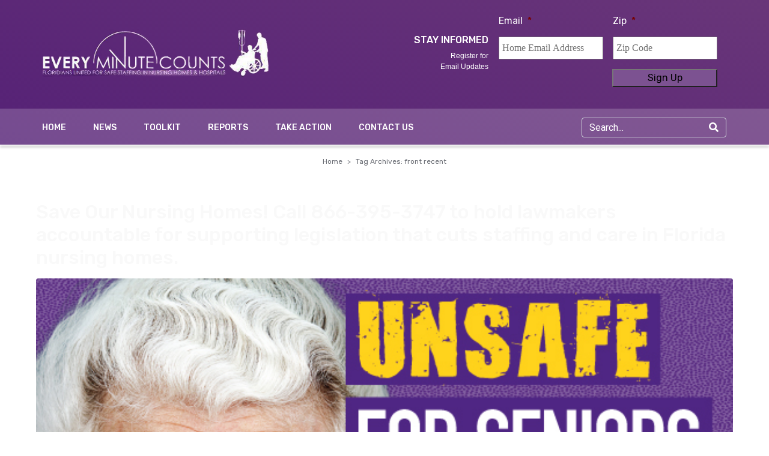

--- FILE ---
content_type: text/html; charset=UTF-8
request_url: https://everyminutecountsflorida.org/tag/front-recent/
body_size: 42602
content:
<!DOCTYPE html><html lang="en-US"><head >	<meta charset="UTF-8" />
<script type="text/javascript">
/* <![CDATA[ */
var gform;gform||(document.addEventListener("gform_main_scripts_loaded",function(){gform.scriptsLoaded=!0}),document.addEventListener("gform/theme/scripts_loaded",function(){gform.themeScriptsLoaded=!0}),window.addEventListener("DOMContentLoaded",function(){gform.domLoaded=!0}),gform={domLoaded:!1,scriptsLoaded:!1,themeScriptsLoaded:!1,isFormEditor:()=>"function"==typeof InitializeEditor,callIfLoaded:function(o){return!(!gform.domLoaded||!gform.scriptsLoaded||!gform.themeScriptsLoaded&&!gform.isFormEditor()||(gform.isFormEditor()&&console.warn("The use of gform.initializeOnLoaded() is deprecated in the form editor context and will be removed in Gravity Forms 3.1."),o(),0))},initializeOnLoaded:function(o){gform.callIfLoaded(o)||(document.addEventListener("gform_main_scripts_loaded",()=>{gform.scriptsLoaded=!0,gform.callIfLoaded(o)}),document.addEventListener("gform/theme/scripts_loaded",()=>{gform.themeScriptsLoaded=!0,gform.callIfLoaded(o)}),window.addEventListener("DOMContentLoaded",()=>{gform.domLoaded=!0,gform.callIfLoaded(o)}))},hooks:{action:{},filter:{}},addAction:function(o,r,e,t){gform.addHook("action",o,r,e,t)},addFilter:function(o,r,e,t){gform.addHook("filter",o,r,e,t)},doAction:function(o){gform.doHook("action",o,arguments)},applyFilters:function(o){return gform.doHook("filter",o,arguments)},removeAction:function(o,r){gform.removeHook("action",o,r)},removeFilter:function(o,r,e){gform.removeHook("filter",o,r,e)},addHook:function(o,r,e,t,n){null==gform.hooks[o][r]&&(gform.hooks[o][r]=[]);var d=gform.hooks[o][r];null==n&&(n=r+"_"+d.length),gform.hooks[o][r].push({tag:n,callable:e,priority:t=null==t?10:t})},doHook:function(r,o,e){var t;if(e=Array.prototype.slice.call(e,1),null!=gform.hooks[r][o]&&((o=gform.hooks[r][o]).sort(function(o,r){return o.priority-r.priority}),o.forEach(function(o){"function"!=typeof(t=o.callable)&&(t=window[t]),"action"==r?t.apply(null,e):e[0]=t.apply(null,e)})),"filter"==r)return e[0]},removeHook:function(o,r,t,n){var e;null!=gform.hooks[o][r]&&(e=(e=gform.hooks[o][r]).filter(function(o,r,e){return!!(null!=n&&n!=o.tag||null!=t&&t!=o.priority)}),gform.hooks[o][r]=e)}});
/* ]]> */
</script>

	<meta name="viewport" content="width=device-width, initial-scale=1" />
	<title>front recent &#8211; EveryMinuteCountsFL</title>
<meta name='robots' content='max-image-preview:large' />

<!-- Google Tag Manager for WordPress by gtm4wp.com -->
<script data-cfasync="false" data-pagespeed-no-defer>
	var gtm4wp_datalayer_name = "dataLayer";
	var dataLayer = dataLayer || [];
</script>
<!-- End Google Tag Manager for WordPress by gtm4wp.com --><link rel="alternate" type="application/rss+xml" title="EveryMinuteCountsFL &raquo; Feed" href="https://everyminutecountsflorida.org/feed/" />
<link rel="alternate" type="application/rss+xml" title="EveryMinuteCountsFL &raquo; Comments Feed" href="https://everyminutecountsflorida.org/comments/feed/" />
<link rel="alternate" type="application/rss+xml" title="EveryMinuteCountsFL &raquo; front recent Tag Feed" href="https://everyminutecountsflorida.org/tag/front-recent/feed/" />
<style id='wp-img-auto-sizes-contain-inline-css' type='text/css'>
img:is([sizes=auto i],[sizes^="auto," i]){contain-intrinsic-size:3000px 1500px}
/*# sourceURL=wp-img-auto-sizes-contain-inline-css */
</style>
<link rel='stylesheet' id='jupiterx-child-css' href='https://everyminutecountsflorida.org/wp-content/themes/jupiterx-child/assets/css/style.css?ver=6.9' type='text/css' media='all' />
<style id='wp-emoji-styles-inline-css' type='text/css'>

	img.wp-smiley, img.emoji {
		display: inline !important;
		border: none !important;
		box-shadow: none !important;
		height: 1em !important;
		width: 1em !important;
		margin: 0 0.07em !important;
		vertical-align: -0.1em !important;
		background: none !important;
		padding: 0 !important;
	}
/*# sourceURL=wp-emoji-styles-inline-css */
</style>
<link rel='stylesheet' id='wp-block-library-css' href='https://everyminutecountsflorida.org/wp-includes/css/dist/block-library/style.min.css?ver=6.9' type='text/css' media='all' />
<style id='global-styles-inline-css' type='text/css'>
:root{--wp--preset--aspect-ratio--square: 1;--wp--preset--aspect-ratio--4-3: 4/3;--wp--preset--aspect-ratio--3-4: 3/4;--wp--preset--aspect-ratio--3-2: 3/2;--wp--preset--aspect-ratio--2-3: 2/3;--wp--preset--aspect-ratio--16-9: 16/9;--wp--preset--aspect-ratio--9-16: 9/16;--wp--preset--color--black: #000000;--wp--preset--color--cyan-bluish-gray: #abb8c3;--wp--preset--color--white: #ffffff;--wp--preset--color--pale-pink: #f78da7;--wp--preset--color--vivid-red: #cf2e2e;--wp--preset--color--luminous-vivid-orange: #ff6900;--wp--preset--color--luminous-vivid-amber: #fcb900;--wp--preset--color--light-green-cyan: #7bdcb5;--wp--preset--color--vivid-green-cyan: #00d084;--wp--preset--color--pale-cyan-blue: #8ed1fc;--wp--preset--color--vivid-cyan-blue: #0693e3;--wp--preset--color--vivid-purple: #9b51e0;--wp--preset--gradient--vivid-cyan-blue-to-vivid-purple: linear-gradient(135deg,rgb(6,147,227) 0%,rgb(155,81,224) 100%);--wp--preset--gradient--light-green-cyan-to-vivid-green-cyan: linear-gradient(135deg,rgb(122,220,180) 0%,rgb(0,208,130) 100%);--wp--preset--gradient--luminous-vivid-amber-to-luminous-vivid-orange: linear-gradient(135deg,rgb(252,185,0) 0%,rgb(255,105,0) 100%);--wp--preset--gradient--luminous-vivid-orange-to-vivid-red: linear-gradient(135deg,rgb(255,105,0) 0%,rgb(207,46,46) 100%);--wp--preset--gradient--very-light-gray-to-cyan-bluish-gray: linear-gradient(135deg,rgb(238,238,238) 0%,rgb(169,184,195) 100%);--wp--preset--gradient--cool-to-warm-spectrum: linear-gradient(135deg,rgb(74,234,220) 0%,rgb(151,120,209) 20%,rgb(207,42,186) 40%,rgb(238,44,130) 60%,rgb(251,105,98) 80%,rgb(254,248,76) 100%);--wp--preset--gradient--blush-light-purple: linear-gradient(135deg,rgb(255,206,236) 0%,rgb(152,150,240) 100%);--wp--preset--gradient--blush-bordeaux: linear-gradient(135deg,rgb(254,205,165) 0%,rgb(254,45,45) 50%,rgb(107,0,62) 100%);--wp--preset--gradient--luminous-dusk: linear-gradient(135deg,rgb(255,203,112) 0%,rgb(199,81,192) 50%,rgb(65,88,208) 100%);--wp--preset--gradient--pale-ocean: linear-gradient(135deg,rgb(255,245,203) 0%,rgb(182,227,212) 50%,rgb(51,167,181) 100%);--wp--preset--gradient--electric-grass: linear-gradient(135deg,rgb(202,248,128) 0%,rgb(113,206,126) 100%);--wp--preset--gradient--midnight: linear-gradient(135deg,rgb(2,3,129) 0%,rgb(40,116,252) 100%);--wp--preset--font-size--small: 13px;--wp--preset--font-size--medium: 20px;--wp--preset--font-size--large: 36px;--wp--preset--font-size--x-large: 42px;--wp--preset--spacing--20: 0.44rem;--wp--preset--spacing--30: 0.67rem;--wp--preset--spacing--40: 1rem;--wp--preset--spacing--50: 1.5rem;--wp--preset--spacing--60: 2.25rem;--wp--preset--spacing--70: 3.38rem;--wp--preset--spacing--80: 5.06rem;--wp--preset--shadow--natural: 6px 6px 9px rgba(0, 0, 0, 0.2);--wp--preset--shadow--deep: 12px 12px 50px rgba(0, 0, 0, 0.4);--wp--preset--shadow--sharp: 6px 6px 0px rgba(0, 0, 0, 0.2);--wp--preset--shadow--outlined: 6px 6px 0px -3px rgb(255, 255, 255), 6px 6px rgb(0, 0, 0);--wp--preset--shadow--crisp: 6px 6px 0px rgb(0, 0, 0);}:where(.is-layout-flex){gap: 0.5em;}:where(.is-layout-grid){gap: 0.5em;}body .is-layout-flex{display: flex;}.is-layout-flex{flex-wrap: wrap;align-items: center;}.is-layout-flex > :is(*, div){margin: 0;}body .is-layout-grid{display: grid;}.is-layout-grid > :is(*, div){margin: 0;}:where(.wp-block-columns.is-layout-flex){gap: 2em;}:where(.wp-block-columns.is-layout-grid){gap: 2em;}:where(.wp-block-post-template.is-layout-flex){gap: 1.25em;}:where(.wp-block-post-template.is-layout-grid){gap: 1.25em;}.has-black-color{color: var(--wp--preset--color--black) !important;}.has-cyan-bluish-gray-color{color: var(--wp--preset--color--cyan-bluish-gray) !important;}.has-white-color{color: var(--wp--preset--color--white) !important;}.has-pale-pink-color{color: var(--wp--preset--color--pale-pink) !important;}.has-vivid-red-color{color: var(--wp--preset--color--vivid-red) !important;}.has-luminous-vivid-orange-color{color: var(--wp--preset--color--luminous-vivid-orange) !important;}.has-luminous-vivid-amber-color{color: var(--wp--preset--color--luminous-vivid-amber) !important;}.has-light-green-cyan-color{color: var(--wp--preset--color--light-green-cyan) !important;}.has-vivid-green-cyan-color{color: var(--wp--preset--color--vivid-green-cyan) !important;}.has-pale-cyan-blue-color{color: var(--wp--preset--color--pale-cyan-blue) !important;}.has-vivid-cyan-blue-color{color: var(--wp--preset--color--vivid-cyan-blue) !important;}.has-vivid-purple-color{color: var(--wp--preset--color--vivid-purple) !important;}.has-black-background-color{background-color: var(--wp--preset--color--black) !important;}.has-cyan-bluish-gray-background-color{background-color: var(--wp--preset--color--cyan-bluish-gray) !important;}.has-white-background-color{background-color: var(--wp--preset--color--white) !important;}.has-pale-pink-background-color{background-color: var(--wp--preset--color--pale-pink) !important;}.has-vivid-red-background-color{background-color: var(--wp--preset--color--vivid-red) !important;}.has-luminous-vivid-orange-background-color{background-color: var(--wp--preset--color--luminous-vivid-orange) !important;}.has-luminous-vivid-amber-background-color{background-color: var(--wp--preset--color--luminous-vivid-amber) !important;}.has-light-green-cyan-background-color{background-color: var(--wp--preset--color--light-green-cyan) !important;}.has-vivid-green-cyan-background-color{background-color: var(--wp--preset--color--vivid-green-cyan) !important;}.has-pale-cyan-blue-background-color{background-color: var(--wp--preset--color--pale-cyan-blue) !important;}.has-vivid-cyan-blue-background-color{background-color: var(--wp--preset--color--vivid-cyan-blue) !important;}.has-vivid-purple-background-color{background-color: var(--wp--preset--color--vivid-purple) !important;}.has-black-border-color{border-color: var(--wp--preset--color--black) !important;}.has-cyan-bluish-gray-border-color{border-color: var(--wp--preset--color--cyan-bluish-gray) !important;}.has-white-border-color{border-color: var(--wp--preset--color--white) !important;}.has-pale-pink-border-color{border-color: var(--wp--preset--color--pale-pink) !important;}.has-vivid-red-border-color{border-color: var(--wp--preset--color--vivid-red) !important;}.has-luminous-vivid-orange-border-color{border-color: var(--wp--preset--color--luminous-vivid-orange) !important;}.has-luminous-vivid-amber-border-color{border-color: var(--wp--preset--color--luminous-vivid-amber) !important;}.has-light-green-cyan-border-color{border-color: var(--wp--preset--color--light-green-cyan) !important;}.has-vivid-green-cyan-border-color{border-color: var(--wp--preset--color--vivid-green-cyan) !important;}.has-pale-cyan-blue-border-color{border-color: var(--wp--preset--color--pale-cyan-blue) !important;}.has-vivid-cyan-blue-border-color{border-color: var(--wp--preset--color--vivid-cyan-blue) !important;}.has-vivid-purple-border-color{border-color: var(--wp--preset--color--vivid-purple) !important;}.has-vivid-cyan-blue-to-vivid-purple-gradient-background{background: var(--wp--preset--gradient--vivid-cyan-blue-to-vivid-purple) !important;}.has-light-green-cyan-to-vivid-green-cyan-gradient-background{background: var(--wp--preset--gradient--light-green-cyan-to-vivid-green-cyan) !important;}.has-luminous-vivid-amber-to-luminous-vivid-orange-gradient-background{background: var(--wp--preset--gradient--luminous-vivid-amber-to-luminous-vivid-orange) !important;}.has-luminous-vivid-orange-to-vivid-red-gradient-background{background: var(--wp--preset--gradient--luminous-vivid-orange-to-vivid-red) !important;}.has-very-light-gray-to-cyan-bluish-gray-gradient-background{background: var(--wp--preset--gradient--very-light-gray-to-cyan-bluish-gray) !important;}.has-cool-to-warm-spectrum-gradient-background{background: var(--wp--preset--gradient--cool-to-warm-spectrum) !important;}.has-blush-light-purple-gradient-background{background: var(--wp--preset--gradient--blush-light-purple) !important;}.has-blush-bordeaux-gradient-background{background: var(--wp--preset--gradient--blush-bordeaux) !important;}.has-luminous-dusk-gradient-background{background: var(--wp--preset--gradient--luminous-dusk) !important;}.has-pale-ocean-gradient-background{background: var(--wp--preset--gradient--pale-ocean) !important;}.has-electric-grass-gradient-background{background: var(--wp--preset--gradient--electric-grass) !important;}.has-midnight-gradient-background{background: var(--wp--preset--gradient--midnight) !important;}.has-small-font-size{font-size: var(--wp--preset--font-size--small) !important;}.has-medium-font-size{font-size: var(--wp--preset--font-size--medium) !important;}.has-large-font-size{font-size: var(--wp--preset--font-size--large) !important;}.has-x-large-font-size{font-size: var(--wp--preset--font-size--x-large) !important;}
/*# sourceURL=global-styles-inline-css */
</style>

<style id='classic-theme-styles-inline-css' type='text/css'>
/*! This file is auto-generated */
.wp-block-button__link{color:#fff;background-color:#32373c;border-radius:9999px;box-shadow:none;text-decoration:none;padding:calc(.667em + 2px) calc(1.333em + 2px);font-size:1.125em}.wp-block-file__button{background:#32373c;color:#fff;text-decoration:none}
/*# sourceURL=/wp-includes/css/classic-themes.min.css */
</style>
<link rel='stylesheet' id='justifiedGallery-css' href='https://everyminutecountsflorida.org/wp-content/plugins/flickr-justified-gallery/css/justifiedGallery.min.css?ver=v3.6' type='text/css' media='all' />
<link rel='stylesheet' id='flickrJustifiedGalleryWPPlugin-css' href='https://everyminutecountsflorida.org/wp-content/plugins/flickr-justified-gallery/css/flickrJustifiedGalleryWPPlugin.css?ver=v3.6' type='text/css' media='all' />
<link rel='stylesheet' id='jupiterx-popups-animation-css' href='https://everyminutecountsflorida.org/wp-content/plugins/jupiterx-core/includes/extensions/raven/assets/lib/animate/animate.min.css?ver=4.11.0' type='text/css' media='all' />
<link rel='stylesheet' id='jupiterx-css' href='https://everyminutecountsflorida.org/wp-content/uploads/jupiterx/compiler/jupiterx/4f9f500.css?ver=4.11.0' type='text/css' media='all' />
<link rel='stylesheet' id='jupiterx-elements-dynamic-styles-css' href='https://everyminutecountsflorida.org/wp-content/uploads/jupiterx/compiler/jupiterx-elements-dynamic-styles/0b04bbb.css?ver=4.11.0' type='text/css' media='all' />
<link rel='stylesheet' id='elementor-icons-css' href='https://everyminutecountsflorida.org/wp-content/plugins/elementor/assets/lib/eicons/css/elementor-icons.min.css?ver=5.44.0' type='text/css' media='all' />
<link rel='stylesheet' id='elementor-frontend-css' href='https://everyminutecountsflorida.org/wp-content/plugins/elementor/assets/css/frontend.min.css?ver=3.32.3' type='text/css' media='all' />
<style id='elementor-frontend-inline-css' type='text/css'>
.elementor-kit-1114{--e-global-color-primary:#6EC1E4;--e-global-color-secondary:#54595F;--e-global-color-text:#7A7A7A;--e-global-color-accent:#61CE70;--e-global-typography-primary-font-family:"Roboto";--e-global-typography-primary-font-weight:600;--e-global-typography-secondary-font-family:"Roboto Slab";--e-global-typography-secondary-font-weight:400;--e-global-typography-text-font-family:"Roboto";--e-global-typography-text-font-weight:400;--e-global-typography-accent-font-family:"Roboto";--e-global-typography-accent-font-weight:500;}.elementor-section.elementor-section-boxed > .elementor-container{max-width:1140px;}.e-con{--container-max-width:1140px;}.elementor-widget:not(:last-child){margin-block-end:20px;}.elementor-element{--widgets-spacing:20px 20px;--widgets-spacing-row:20px;--widgets-spacing-column:20px;}{}h1.entry-title{display:var(--page-title-display);}@media(max-width:1024px){.elementor-section.elementor-section-boxed > .elementor-container{max-width:1024px;}.e-con{--container-max-width:1024px;}}@media(max-width:767px){.elementor-section.elementor-section-boxed > .elementor-container{max-width:767px;}.e-con{--container-max-width:767px;}}
.elementor-158 .elementor-element.elementor-element-f1cf281 > .elementor-container > .elementor-column > .elementor-widget-wrap{align-content:center;align-items:center;}.elementor-158 .elementor-element.elementor-element-f1cf281:not(.elementor-motion-effects-element-type-background), .elementor-158 .elementor-element.elementor-element-f1cf281 > .elementor-motion-effects-container > .elementor-motion-effects-layer{background-color:transparent;background-image:linear-gradient(20deg, #552176 0%, #693679 100%);}.elementor-158 .elementor-element.elementor-element-f1cf281{box-shadow:0px 2px 4px 0px rgba(0, 0, 0, 0.15);transition:background 0.3s, border 0.3s, border-radius 0.3s, box-shadow 0.3s;padding:5px 0px 70px 0px;}.elementor-158 .elementor-element.elementor-element-f1cf281 > .elementor-background-overlay{transition:background 0.3s, border-radius 0.3s, opacity 0.3s;}.elementor-bc-flex-widget .elementor-158 .elementor-element.elementor-element-16680ff.elementor-column:not(.raven-column-flex-vertical) .elementor-widget-wrap{align-items:center;}.elementor-158 .elementor-element.elementor-element-16680ff.elementor-column.elementor-element[data-element_type="column"]:not(.raven-column-flex-vertical) > .elementor-widget-wrap.elementor-element-populated{align-content:center;align-items:center;}.elementor-158 .elementor-element.elementor-element-16680ff.elementor-column.elementor-element[data-element_type="column"].raven-column-flex-vertical > .elementor-widget-wrap.elementor-element-populated{justify-content:center;}.elementor-widget-image .widget-image-caption{font-family:var( --e-global-typography-text-font-family ), Sans-serif;font-weight:var( --e-global-typography-text-font-weight );}.elementor-158 .elementor-element.elementor-element-98af168 > .elementor-element-populated{padding:0px 17px 0px 0px;}.elementor-widget-text-editor{font-family:var( --e-global-typography-text-font-family ), Sans-serif;font-weight:var( --e-global-typography-text-font-weight );}.elementor-158 .elementor-element.elementor-element-abf5087{text-align:right;font-family:"Arial", Sans-serif;font-size:12px;color:#FFFFFF;}.elementor-158 .elementor-element.elementor-element-4b03665 > .elementor-container > .elementor-column > .elementor-widget-wrap{align-content:center;align-items:center;}.elementor-158 .elementor-element.elementor-element-4b03665:not(.elementor-motion-effects-element-type-background), .elementor-158 .elementor-element.elementor-element-4b03665 > .elementor-motion-effects-container > .elementor-motion-effects-layer{background-color:#FFFFFF30;}.elementor-158 .elementor-element.elementor-element-4b03665{box-shadow:0px 2px 4px 0px rgba(0, 0, 0, 0.15);transition:background 0.3s, border 0.3s, border-radius 0.3s, box-shadow 0.3s;margin-top:-60px;margin-bottom:0px;padding:15px 0px 15px 0px;}.elementor-158 .elementor-element.elementor-element-4b03665 > .elementor-background-overlay{transition:background 0.3s, border-radius 0.3s, opacity 0.3s;}.elementor-bc-flex-widget .elementor-158 .elementor-element.elementor-element-aac4ec8.elementor-column:not(.raven-column-flex-vertical) .elementor-widget-wrap{align-items:center;}.elementor-158 .elementor-element.elementor-element-aac4ec8.elementor-column.elementor-element[data-element_type="column"]:not(.raven-column-flex-vertical) > .elementor-widget-wrap.elementor-element-populated{align-content:center;align-items:center;}.elementor-158 .elementor-element.elementor-element-aac4ec8.elementor-column.elementor-element[data-element_type="column"].raven-column-flex-vertical > .elementor-widget-wrap.elementor-element-populated{justify-content:center;}.elementor-widget-raven-nav-menu .raven-nav-menu-main .raven-nav-menu > li > a.raven-menu-item{font-family:var( --e-global-typography-text-font-family ), Sans-serif;font-weight:var( --e-global-typography-text-font-weight );}.elementor-widget-raven-nav-menu .raven-nav-menu-main .raven-submenu > li > a.raven-submenu-item{font-family:var( --e-global-typography-text-font-family ), Sans-serif;font-weight:var( --e-global-typography-text-font-weight );}.elementor-widget-raven-nav-menu .raven-nav-menu-mobile .raven-nav-menu li > a{font-family:var( --e-global-typography-text-font-family ), Sans-serif;font-weight:var( --e-global-typography-text-font-weight );}.elementor-158 .elementor-element.elementor-element-80a7ed4 .raven-nav-menu-mobile{background-color:#5546F0;border-radius:0px 0px 0px 0px;}.elementor-158 .elementor-element.elementor-element-80a7ed4 .raven-nav-menu-main .raven-nav-menu > li > a.raven-menu-item{font-family:"Rubik", Sans-serif;font-size:14px;font-weight:500;text-transform:uppercase;padding:0px 0px 0px 0px;color:#FFFFFF;}.elementor-158 .elementor-element.elementor-element-80a7ed4 .raven-nav-menu-horizontal .raven-nav-menu > li:not(:last-child){margin-right:45px;}.elementor-158 .elementor-element.elementor-element-80a7ed4 .raven-nav-menu-vertical .raven-nav-menu > li:not(:last-child){margin-bottom:45px;}.elementor-158 .elementor-element.elementor-element-80a7ed4 .raven-nav-menu-main .raven-nav-menu > li:not(.current-menu-parent):not(.current-menu-ancestor) > a.raven-menu-item:hover:not(.raven-menu-item-active), .elementor-158 .elementor-element.elementor-element-80a7ed4 .raven-nav-menu-main .raven-nav-menu > li:not(.current-menu-parent):not(.current-menu-ancestor) > a.highlighted:not(.raven-menu-item-active){color:#f04676;}.elementor-158 .elementor-element.elementor-element-80a7ed4 .raven-nav-menu-main .raven-nav-menu > li > a.raven-menu-item-active, .elementor-158 .elementor-element.elementor-element-80a7ed4 .raven-nav-menu-main .raven-nav-menu > li.current-menu-parent > a, .elementor-158 .elementor-element.elementor-element-80a7ed4 .raven-nav-menu-main .raven-nav-menu > li.current-menu-ancestor > a{color:#f04676;}.elementor-158 .elementor-element.elementor-element-80a7ed4 .raven-nav-menu-main .raven-submenu > li > a.raven-submenu-item{font-family:"Rubik", Sans-serif;font-size:14px;font-weight:500;text-transform:uppercase;padding:15px 50px 15px 50px;}.elementor-158 .elementor-element.elementor-element-80a7ed4 .raven-nav-menu-main .raven-submenu > li:not(:last-child){border-bottom-width:1px;}.elementor-158 .elementor-element.elementor-element-80a7ed4 .raven-nav-menu-main .raven-submenu{border-radius:4px 4px 4px 4px;box-shadow:0px 2px 24px 0px rgba(0,0,0,0.15);}.elementor-158 .elementor-element.elementor-element-80a7ed4 .raven-nav-menu-mobile .raven-nav-menu li > a{font-family:"Rubik", Sans-serif;text-transform:uppercase;padding:8px 32px 8px 32px;color:#FFFFFF;}.elementor-158 .elementor-element.elementor-element-80a7ed4 .raven-nav-menu-mobile .raven-nav-menu li > a:hover{color:#EDA93D;}.elementor-158 .elementor-element.elementor-element-80a7ed4 .raven-nav-menu-mobile .raven-nav-menu li > a.raven-menu-item-active, .elementor-158 .elementor-element.elementor-element-80a7ed4 .raven-nav-menu-mobile .raven-nav-menu li > a:active, .elementor-158 .elementor-element.elementor-element-80a7ed4 .raven-nav-menu-mobile .raven-nav-menu > li.current-menu-ancestor > a.raven-menu-item, .elementor-158 .elementor-element.elementor-element-80a7ed4 li.menu-item.current-menu-ancestor > a.raven-submenu-item.has-submenu{color:#EDA93D;}.elementor-158 .elementor-element.elementor-element-80a7ed4 .raven-nav-menu-toggle{text-align:center;}.elementor-widget-raven-search-form .raven-search-form-input{font-family:var( --e-global-typography-text-font-family ), Sans-serif;font-weight:var( --e-global-typography-text-font-weight );}.elementor-158 .elementor-element.elementor-element-759f752 > .elementor-widget-container{padding:0px 0px 0px 20px;}.elementor-158 .elementor-element.elementor-element-759f752 .raven-search-form-container{justify-content:flex-start;}.elementor-158 .elementor-element.elementor-element-759f752 .raven-search-form-input{color:#FFFFFF;}.elementor-158 .elementor-element.elementor-element-759f752 .raven-search-form-button{color:#FFFFFF;}.elementor-158 .elementor-element.elementor-element-759f752 .raven-search-form-button > svg{fill:#FFFFFF;}.elementor-158 .elementor-element.elementor-element-759f752 svg.raven-search-form-button{fill:#FFFFFF;}@media(min-width:768px){.elementor-158 .elementor-element.elementor-element-aac4ec8{width:65.248%;}.elementor-158 .elementor-element.elementor-element-8e4e5e8{width:34.657%;}}@media(max-width:1024px) and (min-width:768px){.elementor-158 .elementor-element.elementor-element-16680ff{width:35%;}.elementor-158 .elementor-element.elementor-element-aac4ec8{width:35%;}.elementor-158 .elementor-element.elementor-element-8e4e5e8{width:35%;}}@media(max-width:1024px){.elementor-158 .elementor-element.elementor-element-f1cf281{padding:30px 30px 30px 30px;}.elementor-158 .elementor-element.elementor-element-4b03665{padding:30px 30px 30px 30px;}.elementor-158 .elementor-element.elementor-element-80a7ed4 .raven-nav-menu-mobile .raven-nav-menu li > a{font-size:14px;}.elementor-158 .elementor-element.elementor-element-80a7ed4:not(.raven-nav-menu-stretch) .raven-nav-menu-mobile{margin-top:30px;}.elementor-158 .elementor-element.elementor-element-80a7ed4.raven-nav-menu-stretch .raven-nav-menu-mobile{top:auto !important;margin-top:30px;}.elementor-158 .elementor-element.elementor-element-80a7ed4 .raven-nav-menu-toggle-button{font-size:20px;color:#011342;}.elementor-158 .elementor-element.elementor-element-80a7ed4 .raven-nav-menu-custom-icon svg{width:20px;}.elementor-158 .elementor-element.elementor-element-80a7ed4 .hamburger .hamburger-box{width:20px;}.elementor-158 .elementor-element.elementor-element-80a7ed4 .hamburger-box{height:calc(((20px/8) * 3) + calc((20px/4) * 2));}.elementor-158 .elementor-element.elementor-element-80a7ed4 .hamburger-box .hamburger-inner{margin-top:calc((20px/8) / -2);}.elementor-158 .elementor-element.elementor-element-80a7ed4 .hamburger-inner{width:20px;}.elementor-158 .elementor-element.elementor-element-80a7ed4 .hamburger-inner::before{width:20px;}.elementor-158 .elementor-element.elementor-element-80a7ed4 .hamburger-inner::after{width:20px;}.elementor-158 .elementor-element.elementor-element-80a7ed4 .hamburger-inner, .elementor-158 .elementor-element.elementor-element-80a7ed4 .hamburger-inner::before, .elementor-158 .elementor-element.elementor-element-80a7ed4 .hamburger-inner::after{height:calc(20px / 8);}.elementor-158 .elementor-element.elementor-element-80a7ed4 .hamburger:not(.is-active) .hamburger-inner::before{top:calc(((20px/8) + calc(20px/4)) * -1);}.elementor-158 .elementor-element.elementor-element-80a7ed4 .hamburger:not(.is-active) .hamburger-inner::after{bottom:calc(((20px/8) + calc(20px/4)) * -1);}.elementor-158 .elementor-element.elementor-element-80a7ed4 .raven-nav-menu-toggle{text-align:right;}.elementor-158 .elementor-element.elementor-element-80a7ed4 .raven-nav-menu-toggle-button svg{fill:#011342;}.elementor-158 .elementor-element.elementor-element-80a7ed4 .hamburger-inner, .elementor-158 .elementor-element.elementor-element-80a7ed4 .hamburger-inner::after, .elementor-158 .elementor-element.elementor-element-80a7ed4 .hamburger-inner::before{background-color:#011342;}.elementor-158 .elementor-element.elementor-element-80a7ed4 .raven-nav-menu-toggle-button:hover{color:#f04676;}.elementor-158 .elementor-element.elementor-element-80a7ed4 .raven-nav-menu-toggle-button:hover svg{fill:#f04676;}.elementor-158 .elementor-element.elementor-element-80a7ed4 .raven-nav-menu-toggle-button:hover .hamburger-inner, .elementor-158 .elementor-element.elementor-element-80a7ed4 .raven-nav-menu-toggle-button:hover  .hamburger-inner::after, .elementor-158 .elementor-element.elementor-element-80a7ed4 .raven-nav-menu-toggle-button:hover  .hamburger-inner::before{background-color:#f04676;}.elementor-158 .elementor-element.elementor-element-80a7ed4 .raven-nav-menu-mobile{padding:10px 10px 10px 10px;}}@media(max-width:767px){.elementor-158 .elementor-element.elementor-element-16680ff{width:50%;}.elementor-158 .elementor-element.elementor-element-aac4ec8{width:50%;}.elementor-158 .elementor-element.elementor-element-8e4e5e8{width:50%;}}/* Start JX Custom Fonts CSS *//* End JX Custom Fonts CSS */
/* Start JX Custom Fonts CSS *//* End JX Custom Fonts CSS */
.elementor-184 .elementor-element.elementor-element-842330d > .elementor-container > .elementor-column > .elementor-widget-wrap{align-content:center;align-items:center;}.elementor-184 .elementor-element.elementor-element-842330d:not(.elementor-motion-effects-element-type-background), .elementor-184 .elementor-element.elementor-element-842330d > .elementor-motion-effects-container > .elementor-motion-effects-layer{background-color:transparent;background-image:linear-gradient(20deg, #552176 0%, #693679 100%);}.elementor-184 .elementor-element.elementor-element-842330d{box-shadow:0px 2px 4px 0px rgba(0, 0, 0, 0.15);transition:background 0.3s, border 0.3s, border-radius 0.3s, box-shadow 0.3s;padding:10px 0px 10px 0px;}.elementor-184 .elementor-element.elementor-element-842330d > .elementor-background-overlay{transition:background 0.3s, border-radius 0.3s, opacity 0.3s;}.elementor-widget-image .widget-image-caption{font-family:var( --e-global-typography-text-font-family ), Sans-serif;font-weight:var( --e-global-typography-text-font-weight );}.elementor-bc-flex-widget .elementor-184 .elementor-element.elementor-element-31dd11a.elementor-column:not(.raven-column-flex-vertical) .elementor-widget-wrap{align-items:center;}.elementor-184 .elementor-element.elementor-element-31dd11a.elementor-column.elementor-element[data-element_type="column"]:not(.raven-column-flex-vertical) > .elementor-widget-wrap.elementor-element-populated{align-content:center;align-items:center;}.elementor-184 .elementor-element.elementor-element-31dd11a.elementor-column.elementor-element[data-element_type="column"].raven-column-flex-vertical > .elementor-widget-wrap.elementor-element-populated{justify-content:center;}.elementor-widget-raven-nav-menu .raven-nav-menu-main .raven-nav-menu > li > a.raven-menu-item{font-family:var( --e-global-typography-text-font-family ), Sans-serif;font-weight:var( --e-global-typography-text-font-weight );}.elementor-widget-raven-nav-menu .raven-nav-menu-main .raven-submenu > li > a.raven-submenu-item{font-family:var( --e-global-typography-text-font-family ), Sans-serif;font-weight:var( --e-global-typography-text-font-weight );}.elementor-widget-raven-nav-menu .raven-nav-menu-mobile .raven-nav-menu li > a{font-family:var( --e-global-typography-text-font-family ), Sans-serif;font-weight:var( --e-global-typography-text-font-weight );}.elementor-184 .elementor-element.elementor-element-be9fa4b .raven-nav-menu-mobile{background-color:#5546F0;border-radius:0px 0px 0px 0px;}.elementor-184 .elementor-element.elementor-element-be9fa4b .raven-nav-menu-main .raven-nav-menu > li > a.raven-menu-item{font-family:"Rubik", Sans-serif;font-size:14px;font-weight:500;text-transform:uppercase;padding:0px 0px 0px 0px;color:#FFFFFF;}.elementor-184 .elementor-element.elementor-element-be9fa4b .raven-nav-menu-horizontal .raven-nav-menu > li:not(:last-child){margin-right:45px;}.elementor-184 .elementor-element.elementor-element-be9fa4b .raven-nav-menu-vertical .raven-nav-menu > li:not(:last-child){margin-bottom:45px;}.elementor-184 .elementor-element.elementor-element-be9fa4b .raven-nav-menu-main .raven-nav-menu > li:not(.current-menu-parent):not(.current-menu-ancestor) > a.raven-menu-item:hover:not(.raven-menu-item-active), .elementor-184 .elementor-element.elementor-element-be9fa4b .raven-nav-menu-main .raven-nav-menu > li:not(.current-menu-parent):not(.current-menu-ancestor) > a.highlighted:not(.raven-menu-item-active){color:#f04676;}.elementor-184 .elementor-element.elementor-element-be9fa4b .raven-nav-menu-main .raven-nav-menu > li > a.raven-menu-item-active, .elementor-184 .elementor-element.elementor-element-be9fa4b .raven-nav-menu-main .raven-nav-menu > li.current-menu-parent > a, .elementor-184 .elementor-element.elementor-element-be9fa4b .raven-nav-menu-main .raven-nav-menu > li.current-menu-ancestor > a{color:#f04676;}.elementor-184 .elementor-element.elementor-element-be9fa4b .raven-nav-menu-main .raven-submenu > li > a.raven-submenu-item{font-family:"Rubik", Sans-serif;font-size:14px;font-weight:500;text-transform:uppercase;padding:15px 50px 15px 50px;}.elementor-184 .elementor-element.elementor-element-be9fa4b .raven-nav-menu-main .raven-submenu > li:not(:last-child){border-bottom-width:1px;}.elementor-184 .elementor-element.elementor-element-be9fa4b .raven-nav-menu-main .raven-submenu{border-radius:4px 4px 4px 4px;box-shadow:0px 2px 24px 0px rgba(0,0,0,0.15);}.elementor-184 .elementor-element.elementor-element-be9fa4b .raven-nav-menu-mobile .raven-nav-menu li > a{font-family:"Rubik", Sans-serif;text-transform:uppercase;padding:8px 32px 8px 32px;color:#FFFFFF;}.elementor-184 .elementor-element.elementor-element-be9fa4b .raven-nav-menu-mobile .raven-nav-menu li > a:hover{color:#EDA93D;}.elementor-184 .elementor-element.elementor-element-be9fa4b .raven-nav-menu-mobile .raven-nav-menu li > a.raven-menu-item-active, .elementor-184 .elementor-element.elementor-element-be9fa4b .raven-nav-menu-mobile .raven-nav-menu li > a:active, .elementor-184 .elementor-element.elementor-element-be9fa4b .raven-nav-menu-mobile .raven-nav-menu > li.current-menu-ancestor > a.raven-menu-item, .elementor-184 .elementor-element.elementor-element-be9fa4b li.menu-item.current-menu-ancestor > a.raven-submenu-item.has-submenu{color:#EDA93D;}.elementor-184 .elementor-element.elementor-element-be9fa4b .raven-nav-menu-toggle{text-align:center;}.elementor-184 .elementor-element.elementor-element-d858c14{--grid-template-columns:repeat(0, auto);--icon-size:16px;--grid-column-gap:0px;--grid-row-gap:0px;}.elementor-184 .elementor-element.elementor-element-d858c14 .elementor-widget-container{text-align:center;}.elementor-184 .elementor-element.elementor-element-d858c14 > .elementor-widget-container{padding:0px 20px 0px 0px;border-style:solid;border-width:0px 1px 0px 0px;border-color:#C3CBE1;}.elementor-184 .elementor-element.elementor-element-d858c14 .elementor-social-icon{background-color:rgba(0,0,0,0);}.elementor-184 .elementor-element.elementor-element-d858c14 .elementor-social-icon i{color:#FFFFFF;}.elementor-184 .elementor-element.elementor-element-d858c14 .elementor-social-icon svg{fill:#FFFFFF;}.elementor-184 .elementor-element.elementor-element-d858c14 .elementor-social-icon:hover i{color:#f04676;}.elementor-184 .elementor-element.elementor-element-d858c14 .elementor-social-icon:hover svg{fill:#f04676;}.elementor-widget-raven-search-form .raven-search-form-input{font-family:var( --e-global-typography-text-font-family ), Sans-serif;font-weight:var( --e-global-typography-text-font-weight );}.elementor-184 .elementor-element.elementor-element-e6879df > .elementor-widget-container{padding:0px 0px 0px 20px;}.elementor-184 .elementor-element.elementor-element-e6879df .raven-search-form-input{background-color:rgba(0,0,0,0);}.elementor-184 .elementor-element.elementor-element-e6879df .raven-search-form-button{font-size:18px;color:#FFFFFF;background-color:rgba(0,0,0,0);}.elementor-184 .elementor-element.elementor-element-e6879df .raven-search-form-button > svg{width:18px;height:18px;fill:#FFFFFF;}.elementor-184 .elementor-element.elementor-element-e6879df svg.raven-search-form-button{width:18px;height:18px;fill:#FFFFFF;}.elementor-184 .elementor-element.elementor-element-e6879df .raven-search-form-container{text-align:right;}.elementor-184 .elementor-element.elementor-element-e6879df .raven-search-form-button:hover{color:#f04676;}.elementor-184 .elementor-element.elementor-element-e6879df .raven-search-form-button:hover > svg{fill:#f04676;}.elementor-184 .elementor-element.elementor-element-e6879df svg.raven-search-form-button:hover{fill:#f04676;}@media(min-width:768px){.elementor-184 .elementor-element.elementor-element-3760700{width:20.667%;}.elementor-184 .elementor-element.elementor-element-31dd11a{width:53%;}.elementor-184 .elementor-element.elementor-element-c522f69{width:25.665%;}}@media(max-width:1024px) and (min-width:768px){.elementor-184 .elementor-element.elementor-element-3760700{width:30%;}.elementor-184 .elementor-element.elementor-element-31dd11a{width:35%;}.elementor-184 .elementor-element.elementor-element-c522f69{width:35%;}}@media(max-width:1024px){.elementor-184 .elementor-element.elementor-element-842330d{padding:30px 30px 30px 30px;}.elementor-184 .elementor-element.elementor-element-be9fa4b .raven-nav-menu-mobile .raven-nav-menu li > a{font-size:14px;}.elementor-184 .elementor-element.elementor-element-be9fa4b:not(.raven-nav-menu-stretch) .raven-nav-menu-mobile{margin-top:30px;}.elementor-184 .elementor-element.elementor-element-be9fa4b.raven-nav-menu-stretch .raven-nav-menu-mobile{top:auto !important;margin-top:30px;}.elementor-184 .elementor-element.elementor-element-be9fa4b .raven-nav-menu-toggle-button{font-size:20px;color:#011342;}.elementor-184 .elementor-element.elementor-element-be9fa4b .raven-nav-menu-custom-icon svg{width:20px;}.elementor-184 .elementor-element.elementor-element-be9fa4b .hamburger .hamburger-box{width:20px;}.elementor-184 .elementor-element.elementor-element-be9fa4b .hamburger-box{height:calc(((20px/8) * 3) + calc((20px/4) * 2));}.elementor-184 .elementor-element.elementor-element-be9fa4b .hamburger-box .hamburger-inner{margin-top:calc((20px/8) / -2);}.elementor-184 .elementor-element.elementor-element-be9fa4b .hamburger-inner{width:20px;}.elementor-184 .elementor-element.elementor-element-be9fa4b .hamburger-inner::before{width:20px;}.elementor-184 .elementor-element.elementor-element-be9fa4b .hamburger-inner::after{width:20px;}.elementor-184 .elementor-element.elementor-element-be9fa4b .hamburger-inner, .elementor-184 .elementor-element.elementor-element-be9fa4b .hamburger-inner::before, .elementor-184 .elementor-element.elementor-element-be9fa4b .hamburger-inner::after{height:calc(20px / 8);}.elementor-184 .elementor-element.elementor-element-be9fa4b .hamburger:not(.is-active) .hamburger-inner::before{top:calc(((20px/8) + calc(20px/4)) * -1);}.elementor-184 .elementor-element.elementor-element-be9fa4b .hamburger:not(.is-active) .hamburger-inner::after{bottom:calc(((20px/8) + calc(20px/4)) * -1);}.elementor-184 .elementor-element.elementor-element-be9fa4b .raven-nav-menu-toggle{text-align:right;}.elementor-184 .elementor-element.elementor-element-be9fa4b .raven-nav-menu-toggle-button svg{fill:#011342;}.elementor-184 .elementor-element.elementor-element-be9fa4b .hamburger-inner, .elementor-184 .elementor-element.elementor-element-be9fa4b .hamburger-inner::after, .elementor-184 .elementor-element.elementor-element-be9fa4b .hamburger-inner::before{background-color:#011342;}.elementor-184 .elementor-element.elementor-element-be9fa4b .raven-nav-menu-toggle-button:hover{color:#f04676;}.elementor-184 .elementor-element.elementor-element-be9fa4b .raven-nav-menu-toggle-button:hover svg{fill:#f04676;}.elementor-184 .elementor-element.elementor-element-be9fa4b .raven-nav-menu-toggle-button:hover .hamburger-inner, .elementor-184 .elementor-element.elementor-element-be9fa4b .raven-nav-menu-toggle-button:hover  .hamburger-inner::after, .elementor-184 .elementor-element.elementor-element-be9fa4b .raven-nav-menu-toggle-button:hover  .hamburger-inner::before{background-color:#f04676;}.elementor-184 .elementor-element.elementor-element-be9fa4b .raven-nav-menu-mobile{padding:10px 10px 10px 10px;}}@media(max-width:767px){.elementor-184 .elementor-element.elementor-element-3760700{width:50%;}.elementor-184 .elementor-element.elementor-element-31dd11a{width:50%;}.elementor-184 .elementor-element.elementor-element-c522f69{width:50%;}}/* Start JX Custom Fonts CSS *//* End JX Custom Fonts CSS */
.elementor-188 .elementor-element.elementor-element-9abdd86 > .elementor-container > .elementor-column > .elementor-widget-wrap{align-content:center;align-items:center;}.elementor-188 .elementor-element.elementor-element-9abdd86:not(.elementor-motion-effects-element-type-background), .elementor-188 .elementor-element.elementor-element-9abdd86 > .elementor-motion-effects-container > .elementor-motion-effects-layer{background-color:transparent;background-image:linear-gradient(20deg, #552176 0%, #693679 100%);}.elementor-188 .elementor-element.elementor-element-9abdd86{box-shadow:0px 2px 4px 0px rgba(0, 0, 0, 0.15);transition:background 0.3s, border 0.3s, border-radius 0.3s, box-shadow 0.3s;padding:5px 0px 70px 0px;}.elementor-188 .elementor-element.elementor-element-9abdd86 > .elementor-background-overlay{transition:background 0.3s, border-radius 0.3s, opacity 0.3s;}.elementor-188 .elementor-element.elementor-element-f813920 > .elementor-element-populated{padding:100px 100px 0px 0px;}.elementor-widget-image .widget-image-caption{font-family:var( --e-global-typography-text-font-family ), Sans-serif;font-weight:var( --e-global-typography-text-font-weight );}.elementor-widget-text-editor{font-family:var( --e-global-typography-text-font-family ), Sans-serif;font-weight:var( --e-global-typography-text-font-weight );}.elementor-188 .elementor-element.elementor-element-b863a52 > .elementor-widget-container{padding:0px 0px 60px 0px;}.elementor-188 .elementor-element.elementor-element-b863a52{font-family:"Rubik", Sans-serif;letter-spacing:-0.11px;color:#FFFFFF;}.elementor-188 .elementor-element.elementor-element-a5883c7{--grid-template-columns:repeat(0, auto);--icon-size:16px;--grid-column-gap:18px;--grid-row-gap:0px;}.elementor-188 .elementor-element.elementor-element-a5883c7 .elementor-widget-container{text-align:left;}.elementor-188 .elementor-element.elementor-element-a5883c7 > .elementor-widget-container{padding:0px 0px 100px 0px;}.elementor-188 .elementor-element.elementor-element-a5883c7 .elementor-social-icon{background-color:rgba(0,0,0,0);--icon-padding:0em;}.elementor-188 .elementor-element.elementor-element-a5883c7 .elementor-social-icon i{color:#ffffff;}.elementor-188 .elementor-element.elementor-element-a5883c7 .elementor-social-icon svg{fill:#ffffff;}.elementor-188 .elementor-element.elementor-element-a5883c7 .elementor-social-icon:hover i{color:#f04676;}.elementor-188 .elementor-element.elementor-element-a5883c7 .elementor-social-icon:hover svg{fill:#f04676;}.elementor-188 .elementor-element.elementor-element-58836f5{font-family:"Rubik", Sans-serif;font-size:14px;text-transform:uppercase;color:#ffffff;}.elementor-widget-heading .elementor-heading-title{font-family:var( --e-global-typography-primary-font-family ), Sans-serif;font-weight:var( --e-global-typography-primary-font-weight );}.elementor-188 .elementor-element.elementor-element-2a5950c > .elementor-widget-container{padding:0px 0px 30px 0px;}.elementor-188 .elementor-element.elementor-element-2a5950c .elementor-heading-title{font-size:18px;color:#ffffff;}.elementor-widget-raven-posts .raven-post-title, .elementor-widget-raven-posts .raven-post-title a{font-family:var( --e-global-typography-primary-font-family ), Sans-serif;font-weight:var( --e-global-typography-primary-font-weight );}.elementor-widget-raven-posts .raven-post-meta{font-family:var( --e-global-typography-text-font-family ), Sans-serif;font-weight:var( --e-global-typography-text-font-weight );}.elementor-widget-raven-posts .raven-post-excerpt{font-family:var( --e-global-typography-text-font-family ), Sans-serif;font-weight:var( --e-global-typography-text-font-weight );}.elementor-widget-raven-posts .raven-post-button{font-family:var( --e-global-typography-text-font-family ), Sans-serif;font-weight:var( --e-global-typography-text-font-weight );}.elementor-widget-raven-posts .raven-post-button:hover{font-family:var( --e-global-typography-text-font-family ), Sans-serif;font-weight:var( --e-global-typography-text-font-weight );}.elementor-widget-raven-posts .raven-pagination-item{font-family:var( --e-global-typography-text-font-family ), Sans-serif;font-weight:var( --e-global-typography-text-font-weight );}.elementor-widget-raven-posts a.raven-pagination-active, .elementor-widget-raven-posts a.raven-pagination-disabled{font-family:var( --e-global-typography-text-font-family ), Sans-serif;font-weight:var( --e-global-typography-text-font-weight );}.elementor-widget-raven-posts .raven-pagination-item:not(.raven-pagination-active):not(.raven-pagination-disabled):hover{font-family:var( --e-global-typography-text-font-family ), Sans-serif;font-weight:var( --e-global-typography-text-font-weight );}.elementor-widget-raven-posts .raven-load-more-button{font-family:var( --e-global-typography-text-font-family ), Sans-serif;font-weight:var( --e-global-typography-text-font-weight );}.elementor-widget-raven-posts .raven-load-more-button:hover{font-family:var( --e-global-typography-text-font-family ), Sans-serif;font-weight:var( --e-global-typography-text-font-weight );}.elementor-widget-raven-posts .raven-sortable-item{font-family:var( --e-global-typography-text-font-family ), Sans-serif;font-weight:var( --e-global-typography-text-font-weight );}.elementor-widget-raven-posts .raven-sortable-active{font-family:var( --e-global-typography-text-font-family ), Sans-serif;font-weight:var( --e-global-typography-text-font-weight );}.elementor-widget-raven-posts .raven-sortable-item:not(.raven-sortable-active):hover{font-family:var( --e-global-typography-text-font-family ), Sans-serif;font-weight:var( --e-global-typography-text-font-weight );}.elementor-188 .elementor-element.elementor-element-7534839 .raven-post-content{padding:0px 0px 0px 10px;}.elementor-188 .elementor-element.elementor-element-7534839 .raven-post-image{padding-bottom:calc( 0.8 * 100% );border-radius:8px 8px 8px 8px;}.elementor-188 .elementor-element.elementor-element-7534839 .raven-post:not(.raven-post-inline) .raven-post-image, .elementor-188 .elementor-element.elementor-element-7534839 .raven-post-inline .raven-post-image-wrap{width:34%;}.elementor-188 .elementor-element.elementor-element-7534839 .raven-post-image img{opacity:1;}.elementor-188 .elementor-element.elementor-element-7534839 .raven-post-image:hover img{opacity:1;}.elementor-188 .elementor-element.elementor-element-7534839 .raven-post-inside:hover .raven-post-image img{opacity:1;}.elementor-188 .elementor-element.elementor-element-7534839 .raven-post .raven-post-image-overlay:hover, .elementor-188 .elementor-element.elementor-element-7534839 .raven-post-inside:hover .raven-post-image-overlay{background-color:rgba(0,0,0,0);background-image:none;}.elementor-188 .elementor-element.elementor-element-7534839 .raven-post-title, .elementor-188 .elementor-element.elementor-element-7534839 .raven-post-title a{font-size:14px;line-height:1.4em;letter-spacing:-0.09px;}.elementor-188 .elementor-element.elementor-element-7534839 .raven-post-title{margin:-15px 0px 0px 0px;color:#FFFFFF;}.elementor-188 .elementor-element.elementor-element-7534839 .raven-post-title a{color:#FFFFFF;}.elementor-188 .elementor-element.elementor-element-7534839 .raven-post-meta{font-family:"Rubik", Sans-serif;font-size:12px;letter-spacing:-0.08px;padding:0px 0px 0px 0px;color:#45474e;}.elementor-188 .elementor-element.elementor-element-7534839 .raven-post-meta a{color:#45474e;}@media(min-width:768px){.elementor-188 .elementor-element.elementor-element-f813920{width:-7.917%;}.elementor-188 .elementor-element.elementor-element-d8f5c5a{width:60%;}}@media(max-width:1024px) and (min-width:768px){.elementor-188 .elementor-element.elementor-element-f813920{width:50%;}.elementor-188 .elementor-element.elementor-element-d8f5c5a{width:50%;}}@media(max-width:1024px){.elementor-188 .elementor-element.elementor-element-9abdd86{padding:30px 30px 30px 30px;}.elementor-188 .elementor-element.elementor-element-f813920 > .elementor-element-populated{padding:0px 0px 0px 0px;}.elementor-188 .elementor-element.elementor-element-b863a52 > .elementor-widget-container{padding:0px 0px 20px 0px;}.elementor-188 .elementor-element.elementor-element-a5883c7 > .elementor-widget-container{padding:0px 0px 30px 0px;}.elementor-188 .elementor-element.elementor-element-d8f5c5a > .elementor-element-populated{margin:0px 0px 0px 0px;--e-column-margin-right:0px;--e-column-margin-left:0px;padding:0px 0px 0px 0px;}.elementor-188 .elementor-element.elementor-element-7534839 .raven-post-image{padding-bottom:calc( 0.63 * 100% );}.elementor-188 .elementor-element.elementor-element-7534839 .raven-post:not(.raven-post-inline) .raven-post-image, .elementor-188 .elementor-element.elementor-element-7534839 .raven-post-inline .raven-post-image-wrap{width:35%;}.elementor-188 .elementor-element.elementor-element-7534839 .raven-post-image img{opacity:1;}.elementor-188 .elementor-element.elementor-element-7534839 .raven-post-image:hover img{opacity:1;}.elementor-188 .elementor-element.elementor-element-7534839 .raven-post-inside:hover .raven-post-image img{opacity:1;}}@media(max-width:767px){.elementor-188 .elementor-element.elementor-element-b863a52{text-align:center;}.elementor-188 .elementor-element.elementor-element-a5883c7 .elementor-widget-container{text-align:center;}.elementor-188 .elementor-element.elementor-element-a5883c7 > .elementor-widget-container{margin:0px 0px 0px 0px;padding:0px 0px 30px 0px;}.elementor-188 .elementor-element.elementor-element-58836f5{text-align:center;}.elementor-188 .elementor-element.elementor-element-2a5950c{text-align:center;}.elementor-188 .elementor-element.elementor-element-7534839 .raven-post-image{padding-bottom:calc( 0.63 * 100% );}.elementor-188 .elementor-element.elementor-element-7534839 .raven-post:not(.raven-post-inline) .raven-post-image, .elementor-188 .elementor-element.elementor-element-7534839 .raven-post-inline .raven-post-image-wrap{width:100%;}.elementor-188 .elementor-element.elementor-element-7534839 .raven-post-image img{opacity:1;}.elementor-188 .elementor-element.elementor-element-7534839 .raven-post-image:hover img{opacity:1;}.elementor-188 .elementor-element.elementor-element-7534839 .raven-post-inside:hover .raven-post-image img{opacity:1;}}/* Start JX Custom Fonts CSS *//* End JX Custom Fonts CSS */
/*# sourceURL=elementor-frontend-inline-css */
</style>
<link rel='stylesheet' id='font-awesome-css' href='https://everyminutecountsflorida.org/wp-content/plugins/elementor/assets/lib/font-awesome/css/font-awesome.min.css?ver=4.7.0' type='text/css' media='all' />
<link rel='stylesheet' id='jupiterx-core-raven-frontend-css' href='https://everyminutecountsflorida.org/wp-content/plugins/jupiterx-core/includes/extensions/raven/assets/css/frontend.min.css?ver=6.9' type='text/css' media='all' />
<link rel='stylesheet' id='font-awesome-5-all-css' href='https://everyminutecountsflorida.org/wp-content/plugins/elementor/assets/lib/font-awesome/css/all.min.css?ver=3.32.3' type='text/css' media='all' />
<link rel='stylesheet' id='font-awesome-4-shim-css' href='https://everyminutecountsflorida.org/wp-content/plugins/elementor/assets/lib/font-awesome/css/v4-shims.min.css?ver=3.32.3' type='text/css' media='all' />
<link rel='stylesheet' id='flatpickr-css' href='https://everyminutecountsflorida.org/wp-content/plugins/elementor/assets/lib/flatpickr/flatpickr.min.css?ver=4.6.13' type='text/css' media='all' />
<link rel='stylesheet' id='elementor-gf-roboto-css' href='https://fonts.googleapis.com/css?family=Roboto:100,100italic,200,200italic,300,300italic,400,400italic,500,500italic,600,600italic,700,700italic,800,800italic,900,900italic&#038;display=auto' type='text/css' media='all' />
<link rel='stylesheet' id='elementor-gf-robotoslab-css' href='https://fonts.googleapis.com/css?family=Roboto+Slab:100,100italic,200,200italic,300,300italic,400,400italic,500,500italic,600,600italic,700,700italic,800,800italic,900,900italic&#038;display=auto' type='text/css' media='all' />
<link rel='stylesheet' id='elementor-gf-rubik-css' href='https://fonts.googleapis.com/css?family=Rubik:100,100italic,200,200italic,300,300italic,400,400italic,500,500italic,600,600italic,700,700italic,800,800italic,900,900italic&#038;display=auto' type='text/css' media='all' />
<link rel='stylesheet' id='elementor-icons-shared-0-css' href='https://everyminutecountsflorida.org/wp-content/plugins/elementor/assets/lib/font-awesome/css/fontawesome.min.css?ver=5.15.3' type='text/css' media='all' />
<link rel='stylesheet' id='elementor-icons-fa-solid-css' href='https://everyminutecountsflorida.org/wp-content/plugins/elementor/assets/lib/font-awesome/css/solid.min.css?ver=5.15.3' type='text/css' media='all' />
<link rel='stylesheet' id='elementor-icons-fa-brands-css' href='https://everyminutecountsflorida.org/wp-content/plugins/elementor/assets/lib/font-awesome/css/brands.min.css?ver=5.15.3' type='text/css' media='all' />
<script type="text/javascript" src="https://everyminutecountsflorida.org/wp-includes/js/jquery/jquery.min.js?ver=3.7.1" id="jquery-core-js"></script>
<script type="text/javascript" src="https://everyminutecountsflorida.org/wp-includes/js/jquery/jquery-migrate.min.js?ver=3.4.1" id="jquery-migrate-js"></script>
<script type="text/javascript" src="https://everyminutecountsflorida.org/wp-content/themes/jupiterx/lib/admin/assets/lib/webfont/webfont.min.js?ver=1.6.26" id="jupiterx-webfont-js"></script>
<script type="text/javascript" id="jupiterx-webfont-js-after">
/* <![CDATA[ */
WebFont.load({
				google: {
					families: ['Rubik:100,200,300,400,500,600,700,800,900,100italic,200italic,300italic,400italic,500italic,600italic,700italic,800italic,900italic']
				}
			});
//# sourceURL=jupiterx-webfont-js-after
/* ]]> */
</script>
<script type="text/javascript" src="https://everyminutecountsflorida.org/wp-content/themes/jupiterx/lib/assets/dist/js/utils.min.js?ver=4.11.0" id="jupiterx-utils-js"></script>
<script type="text/javascript" src="https://everyminutecountsflorida.org/wp-content/plugins/elementor/assets/lib/font-awesome/js/v4-shims.min.js?ver=3.32.3" id="font-awesome-4-shim-js"></script>
<link rel="https://api.w.org/" href="https://everyminutecountsflorida.org/wp-json/" /><link rel="alternate" title="JSON" type="application/json" href="https://everyminutecountsflorida.org/wp-json/wp/v2/tags/90" /><link rel="EditURI" type="application/rsd+xml" title="RSD" href="https://everyminutecountsflorida.org/xmlrpc.php?rsd" />
<script type='text/javascript'>
var tminusnow = '{"now":"1\/26\/2026 19:06:06"}';
</script>
<!-- Google Tag Manager for WordPress by gtm4wp.com -->
<!-- GTM Container placement set to footer -->
<script data-cfasync="false" data-pagespeed-no-defer>
</script>
<!-- End Google Tag Manager for WordPress by gtm4wp.com --><meta name="generator" content="Elementor 3.32.3; features: additional_custom_breakpoints; settings: css_print_method-internal, google_font-enabled, font_display-auto">
			<style>
				.e-con.e-parent:nth-of-type(n+4):not(.e-lazyloaded):not(.e-no-lazyload),
				.e-con.e-parent:nth-of-type(n+4):not(.e-lazyloaded):not(.e-no-lazyload) * {
					background-image: none !important;
				}
				@media screen and (max-height: 1024px) {
					.e-con.e-parent:nth-of-type(n+3):not(.e-lazyloaded):not(.e-no-lazyload),
					.e-con.e-parent:nth-of-type(n+3):not(.e-lazyloaded):not(.e-no-lazyload) * {
						background-image: none !important;
					}
				}
				@media screen and (max-height: 640px) {
					.e-con.e-parent:nth-of-type(n+2):not(.e-lazyloaded):not(.e-no-lazyload),
					.e-con.e-parent:nth-of-type(n+2):not(.e-lazyloaded):not(.e-no-lazyload) * {
						background-image: none !important;
					}
				}
			</style>
			<meta name="generator" content="Powered by Slider Revolution 6.7.37 - responsive, Mobile-Friendly Slider Plugin for WordPress with comfortable drag and drop interface." />
<link rel="icon" href="https://everyminutecountsflorida.org/wp-content/uploads/2021/09/fav-32x32.png" sizes="32x32" />
<link rel="icon" href="https://everyminutecountsflorida.org/wp-content/uploads/2021/09/fav-192x192.png" sizes="192x192" />
<link rel="apple-touch-icon" href="https://everyminutecountsflorida.org/wp-content/uploads/2021/09/fav-180x180.png" />
<meta name="msapplication-TileImage" content="https://everyminutecountsflorida.org/wp-content/uploads/2021/09/fav-270x270.png" />
<script>function setREVStartSize(e){
			//window.requestAnimationFrame(function() {
				window.RSIW = window.RSIW===undefined ? window.innerWidth : window.RSIW;
				window.RSIH = window.RSIH===undefined ? window.innerHeight : window.RSIH;
				try {
					var pw = document.getElementById(e.c).parentNode.offsetWidth,
						newh;
					pw = pw===0 || isNaN(pw) || (e.l=="fullwidth" || e.layout=="fullwidth") ? window.RSIW : pw;
					e.tabw = e.tabw===undefined ? 0 : parseInt(e.tabw);
					e.thumbw = e.thumbw===undefined ? 0 : parseInt(e.thumbw);
					e.tabh = e.tabh===undefined ? 0 : parseInt(e.tabh);
					e.thumbh = e.thumbh===undefined ? 0 : parseInt(e.thumbh);
					e.tabhide = e.tabhide===undefined ? 0 : parseInt(e.tabhide);
					e.thumbhide = e.thumbhide===undefined ? 0 : parseInt(e.thumbhide);
					e.mh = e.mh===undefined || e.mh=="" || e.mh==="auto" ? 0 : parseInt(e.mh,0);
					if(e.layout==="fullscreen" || e.l==="fullscreen")
						newh = Math.max(e.mh,window.RSIH);
					else{
						e.gw = Array.isArray(e.gw) ? e.gw : [e.gw];
						for (var i in e.rl) if (e.gw[i]===undefined || e.gw[i]===0) e.gw[i] = e.gw[i-1];
						e.gh = e.el===undefined || e.el==="" || (Array.isArray(e.el) && e.el.length==0)? e.gh : e.el;
						e.gh = Array.isArray(e.gh) ? e.gh : [e.gh];
						for (var i in e.rl) if (e.gh[i]===undefined || e.gh[i]===0) e.gh[i] = e.gh[i-1];
											
						var nl = new Array(e.rl.length),
							ix = 0,
							sl;
						e.tabw = e.tabhide>=pw ? 0 : e.tabw;
						e.thumbw = e.thumbhide>=pw ? 0 : e.thumbw;
						e.tabh = e.tabhide>=pw ? 0 : e.tabh;
						e.thumbh = e.thumbhide>=pw ? 0 : e.thumbh;
						for (var i in e.rl) nl[i] = e.rl[i]<window.RSIW ? 0 : e.rl[i];
						sl = nl[0];
						for (var i in nl) if (sl>nl[i] && nl[i]>0) { sl = nl[i]; ix=i;}
						var m = pw>(e.gw[ix]+e.tabw+e.thumbw) ? 1 : (pw-(e.tabw+e.thumbw)) / (e.gw[ix]);
						newh =  (e.gh[ix] * m) + (e.tabh + e.thumbh);
					}
					var el = document.getElementById(e.c);
					if (el!==null && el) el.style.height = newh+"px";
					el = document.getElementById(e.c+"_wrapper");
					if (el!==null && el) {
						el.style.height = newh+"px";
						el.style.display = "block";
					}
				} catch(e){
					console.log("Failure at Presize of Slider:" + e)
				}
			//});
		  };</script>
<link rel='stylesheet' id='widget-image-css' href='https://everyminutecountsflorida.org/wp-content/plugins/elementor/assets/css/widget-image.min.css?ver=3.32.3' type='text/css' media='all' />
<link rel='stylesheet' id='gforms_reset_css-css' href='https://everyminutecountsflorida.org/wp-content/plugins/gravityforms/legacy/css/formreset.min.css?ver=2.9.17.2' type='text/css' media='all' />
<link rel='stylesheet' id='gforms_formsmain_css-css' href='https://everyminutecountsflorida.org/wp-content/plugins/gravityforms/legacy/css/formsmain.min.css?ver=2.9.17.2' type='text/css' media='all' />
<link rel='stylesheet' id='gforms_ready_class_css-css' href='https://everyminutecountsflorida.org/wp-content/plugins/gravityforms/legacy/css/readyclass.min.css?ver=2.9.17.2' type='text/css' media='all' />
<link rel='stylesheet' id='gforms_browsers_css-css' href='https://everyminutecountsflorida.org/wp-content/plugins/gravityforms/legacy/css/browsers.min.css?ver=2.9.17.2' type='text/css' media='all' />
<link rel='stylesheet' id='widget-social-icons-css' href='https://everyminutecountsflorida.org/wp-content/plugins/elementor/assets/css/widget-social-icons.min.css?ver=3.32.3' type='text/css' media='all' />
<link rel='stylesheet' id='e-apple-webkit-css' href='https://everyminutecountsflorida.org/wp-content/plugins/elementor/assets/css/conditionals/apple-webkit.min.css?ver=3.32.3' type='text/css' media='all' />
<link rel='stylesheet' id='dashicons-css' href='https://everyminutecountsflorida.org/wp-includes/css/dashicons.min.css?ver=6.9' type='text/css' media='all' />
<link rel='stylesheet' id='rs-plugin-settings-css' href='//everyminutecountsflorida.org/wp-content/plugins/revslider/sr6/assets/css/rs6.css?ver=6.7.37' type='text/css' media='all' />
<style id='rs-plugin-settings-inline-css' type='text/css'>
#rs-demo-id {}
/*# sourceURL=rs-plugin-settings-inline-css */
</style>
</head><body class="archive tag tag-front-recent tag-90 wp-theme-jupiterx wp-child-theme-jupiterx-child no-js do-etfw elementor-default elementor-kit-1114 jupiterx-header-sticky jupiterx-header-tablet-behavior-off jupiterx-header-mobile-behavior-off" itemscope="itemscope" itemtype="http://schema.org/WebPage"><a class="jupiterx-a11y jupiterx-a11y-skip-navigation-link" href="#jupiterx-main">Skip to content</a><div class="jupiterx-site"><header class="jupiterx-header jupiterx-header-custom jupiterx-header-sticky-custom" data-jupiterx-settings="{&quot;breakpoint&quot;:&quot;767.98&quot;,&quot;template&quot;:&quot;158&quot;,&quot;stickyTemplate&quot;:&quot;184&quot;,&quot;behavior&quot;:&quot;sticky&quot;,&quot;offset&quot;:&quot;150&quot;}" role="banner" itemscope="itemscope" itemtype="http://schema.org/WPHeader">		<div data-elementor-type="header" data-elementor-id="158" class="elementor elementor-158">
						<section class="elementor-section elementor-top-section elementor-element elementor-element-f1cf281 elementor-section-content-middle elementor-section-boxed elementor-section-height-default elementor-section-height-default" data-id="f1cf281" data-element_type="section" data-settings="{&quot;background_background&quot;:&quot;gradient&quot;}">
						<div class="elementor-container elementor-column-gap-no">
					<div class="elementor-column elementor-col-33 elementor-top-column elementor-element elementor-element-16680ff" data-id="16680ff" data-element_type="column">
			<div class="elementor-widget-wrap elementor-element-populated">
						<div class="elementor-element elementor-element-dc988de elementor-widget elementor-widget-image" data-id="dc988de" data-element_type="widget" data-widget_type="image.default">
				<div class="elementor-widget-container">
																<a href="/">
							<img fetchpriority="high" width="490" height="104" src="https://everyminutecountsflorida.org/wp-content/uploads/2019/07/everymincountsfl_logo-1.png" class="attachment-large size-large wp-image-1521" alt="" srcset="https://everyminutecountsflorida.org/wp-content/uploads/2019/07/everymincountsfl_logo-1.png 490w, https://everyminutecountsflorida.org/wp-content/uploads/2019/07/everymincountsfl_logo-1-300x64.png 300w" sizes="(max-width: 490px) 100vw, 490px" />								</a>
															</div>
				</div>
					</div>
		</div>
				<div class="elementor-column elementor-col-33 elementor-top-column elementor-element elementor-element-98af168" data-id="98af168" data-element_type="column">
			<div class="elementor-widget-wrap elementor-element-populated">
						<div class="elementor-element elementor-element-abf5087 elementor-widget elementor-widget-text-editor" data-id="abf5087" data-element_type="widget" data-widget_type="text-editor.default">
				<div class="elementor-widget-container">
									<h6 style="color:#fff">STAY INFORMED</h6>
Register for<br>
Email Updates								</div>
				</div>
					</div>
		</div>
				<div class="elementor-column elementor-col-33 elementor-top-column elementor-element elementor-element-6ec0e04" data-id="6ec0e04" data-element_type="column">
			<div class="elementor-widget-wrap elementor-element-populated">
						<div class="elementor-element elementor-element-b8382cf elementor-widget elementor-widget-shortcode" data-id="b8382cf" data-element_type="widget" data-widget_type="shortcode.default">
				<div class="elementor-widget-container">
							<div class="elementor-shortcode">
                <div class='gf_browser_chrome gform_wrapper gform_legacy_markup_wrapper gform-theme--no-framework' data-form-theme='legacy' data-form-index='0' id='gform_wrapper_1' ><div id='gf_1' class='gform_anchor' tabindex='-1'></div>
                        <div class='gform_heading'>
                            <p class='gform_description'></p>
                        </div><form method='post' enctype='multipart/form-data' target='gform_ajax_frame_1' id='gform_1'  action='/tag/front-recent/#gf_1' data-formid='1' novalidate>
                        <div class='gform-body gform_body'><ul id='gform_fields_1' class='gform_fields top_label form_sublabel_below description_below validation_below'><li id="field_1_1" class="gfield gfield--type-email gfield_contains_required field_sublabel_below gfield--no-description field_description_below field_validation_below gfield_visibility_visible"  ><label class='gfield_label gform-field-label' for='input_1_1'>Email<span class="gfield_required"><span class="gfield_required gfield_required_asterisk">*</span></span></label><div class='ginput_container ginput_container_email'>
                            <input name='input_1' id='input_1_1' type='email' value='' class='medium'   placeholder='Home Email Address' aria-required="true" aria-invalid="false"  />
                        </div></li><li id="field_1_2" class="gfield gfield--type-text gfield_contains_required field_sublabel_below gfield--no-description field_description_below field_validation_below gfield_visibility_visible"  ><label class='gfield_label gform-field-label' for='input_1_2'>Zip<span class="gfield_required"><span class="gfield_required gfield_required_asterisk">*</span></span></label><div class='ginput_container ginput_container_text'><input name='input_2' id='input_1_2' type='text' value='' class='medium'    placeholder='Zip Code' aria-required="true" aria-invalid="false"   /></div></li></ul></div>
        <div class='gform-footer gform_footer top_label'> <input type='submit' id='gform_submit_button_1' class='gform_button button' onclick='gform.submission.handleButtonClick(this);' data-submission-type='submit' value='Sign Up'  /> <input type='hidden' name='gform_ajax' value='form_id=1&amp;title=&amp;description=1&amp;tabindex=0&amp;theme=legacy&amp;styles=[]&amp;hash=108b9d3190b5e417faa77fd4d31c636c' />
            <input type='hidden' class='gform_hidden' name='gform_submission_method' data-js='gform_submission_method_1' value='iframe' />
            <input type='hidden' class='gform_hidden' name='gform_theme' data-js='gform_theme_1' id='gform_theme_1' value='legacy' />
            <input type='hidden' class='gform_hidden' name='gform_style_settings' data-js='gform_style_settings_1' id='gform_style_settings_1' value='[]' />
            <input type='hidden' class='gform_hidden' name='is_submit_1' value='1' />
            <input type='hidden' class='gform_hidden' name='gform_submit' value='1' />
            
            <input type='hidden' class='gform_hidden' name='gform_unique_id' value='' />
            <input type='hidden' class='gform_hidden' name='state_1' value='WyJbXSIsIjI5NzMyZWE1MjFhYTFkZDUzNDZjYmMzNjk0ZDgyZGY3Il0=' />
            <input type='hidden' autocomplete='off' class='gform_hidden' name='gform_target_page_number_1' id='gform_target_page_number_1' value='0' />
            <input type='hidden' autocomplete='off' class='gform_hidden' name='gform_source_page_number_1' id='gform_source_page_number_1' value='1' />
            <input type='hidden' name='gform_field_values' value='' />
            
        </div>
                        </form>
                        </div>
		                <iframe style='display:none;width:0px;height:0px;' src='about:blank' name='gform_ajax_frame_1' id='gform_ajax_frame_1' title='This iframe contains the logic required to handle Ajax powered Gravity Forms.'></iframe>
		                <script type="text/javascript">
/* <![CDATA[ */
 gform.initializeOnLoaded( function() {gformInitSpinner( 1, 'https://everyminutecountsflorida.org/wp-content/plugins/gravityforms/images/spinner.svg', true );jQuery('#gform_ajax_frame_1').on('load',function(){var contents = jQuery(this).contents().find('*').html();var is_postback = contents.indexOf('GF_AJAX_POSTBACK') >= 0;if(!is_postback){return;}var form_content = jQuery(this).contents().find('#gform_wrapper_1');var is_confirmation = jQuery(this).contents().find('#gform_confirmation_wrapper_1').length > 0;var is_redirect = contents.indexOf('gformRedirect(){') >= 0;var is_form = form_content.length > 0 && ! is_redirect && ! is_confirmation;var mt = parseInt(jQuery('html').css('margin-top'), 10) + parseInt(jQuery('body').css('margin-top'), 10) + 100;if(is_form){jQuery('#gform_wrapper_1').html(form_content.html());if(form_content.hasClass('gform_validation_error')){jQuery('#gform_wrapper_1').addClass('gform_validation_error');} else {jQuery('#gform_wrapper_1').removeClass('gform_validation_error');}setTimeout( function() { /* delay the scroll by 50 milliseconds to fix a bug in chrome */ jQuery(document).scrollTop(jQuery('#gform_wrapper_1').offset().top - mt); }, 50 );if(window['gformInitDatepicker']) {gformInitDatepicker();}if(window['gformInitPriceFields']) {gformInitPriceFields();}var current_page = jQuery('#gform_source_page_number_1').val();gformInitSpinner( 1, 'https://everyminutecountsflorida.org/wp-content/plugins/gravityforms/images/spinner.svg', true );jQuery(document).trigger('gform_page_loaded', [1, current_page]);window['gf_submitting_1'] = false;}else if(!is_redirect){var confirmation_content = jQuery(this).contents().find('.GF_AJAX_POSTBACK').html();if(!confirmation_content){confirmation_content = contents;}jQuery('#gform_wrapper_1').replaceWith(confirmation_content);jQuery(document).scrollTop(jQuery('#gf_1').offset().top - mt);jQuery(document).trigger('gform_confirmation_loaded', [1]);window['gf_submitting_1'] = false;wp.a11y.speak(jQuery('#gform_confirmation_message_1').text());}else{jQuery('#gform_1').append(contents);if(window['gformRedirect']) {gformRedirect();}}jQuery(document).trigger("gform_pre_post_render", [{ formId: "1", currentPage: "current_page", abort: function() { this.preventDefault(); } }]);        if (event && event.defaultPrevented) {                return;        }        const gformWrapperDiv = document.getElementById( "gform_wrapper_1" );        if ( gformWrapperDiv ) {            const visibilitySpan = document.createElement( "span" );            visibilitySpan.id = "gform_visibility_test_1";            gformWrapperDiv.insertAdjacentElement( "afterend", visibilitySpan );        }        const visibilityTestDiv = document.getElementById( "gform_visibility_test_1" );        let postRenderFired = false;        function triggerPostRender() {            if ( postRenderFired ) {                return;            }            postRenderFired = true;            gform.core.triggerPostRenderEvents( 1, current_page );            if ( visibilityTestDiv ) {                visibilityTestDiv.parentNode.removeChild( visibilityTestDiv );            }        }        function debounce( func, wait, immediate ) {            var timeout;            return function() {                var context = this, args = arguments;                var later = function() {                    timeout = null;                    if ( !immediate ) func.apply( context, args );                };                var callNow = immediate && !timeout;                clearTimeout( timeout );                timeout = setTimeout( later, wait );                if ( callNow ) func.apply( context, args );            };        }        const debouncedTriggerPostRender = debounce( function() {            triggerPostRender();        }, 200 );        if ( visibilityTestDiv && visibilityTestDiv.offsetParent === null ) {            const observer = new MutationObserver( ( mutations ) => {                mutations.forEach( ( mutation ) => {                    if ( mutation.type === 'attributes' && visibilityTestDiv.offsetParent !== null ) {                        debouncedTriggerPostRender();                        observer.disconnect();                    }                });            });            observer.observe( document.body, {                attributes: true,                childList: false,                subtree: true,                attributeFilter: [ 'style', 'class' ],            });        } else {            triggerPostRender();        }    } );} ); 
/* ]]> */
</script>
</div>
						</div>
				</div>
					</div>
		</div>
					</div>
		</section>
				<section class="elementor-section elementor-top-section elementor-element elementor-element-4b03665 elementor-section-content-middle elementor-section-boxed elementor-section-height-default elementor-section-height-default" data-id="4b03665" data-element_type="section" data-settings="{&quot;background_background&quot;:&quot;classic&quot;}">
						<div class="elementor-container elementor-column-gap-no">
					<div class="elementor-column elementor-col-50 elementor-top-column elementor-element elementor-element-aac4ec8" data-id="aac4ec8" data-element_type="column">
			<div class="elementor-widget-wrap elementor-element-populated">
						<div class="elementor-element elementor-element-80a7ed4 raven-breakpoint-tablet raven-nav-menu-stretch raven-nav-menu-align-left raven-mobile-nav-menu-align-left elementor-widget elementor-widget-raven-nav-menu" data-id="80a7ed4" data-element_type="widget" data-settings="{&quot;submenu_space_between&quot;:{&quot;unit&quot;:&quot;px&quot;,&quot;size&quot;:&quot;20&quot;,&quot;sizes&quot;:[]},&quot;submenu_icon&quot;:&quot;&lt;svg 0=\&quot;fas fa-chevron-down\&quot; class=\&quot;e-font-icon-svg e-fas-chevron-down\&quot;&gt;\n\t\t\t\t\t&lt;use xlink:href=\&quot;#fas-chevron-down\&quot;&gt;\n\t\t\t\t\t\t&lt;symbol id=\&quot;fas-chevron-down\&quot; viewBox=\&quot;0 0 448 512\&quot;&gt;\n\t\t\t\t\t\t\t&lt;path d=\&quot;M207.029 381.476L12.686 187.132c-9.373-9.373-9.373-24.569 0-33.941l22.667-22.667c9.357-9.357 24.522-9.375 33.901-.04L224 284.505l154.745-154.021c9.379-9.335 24.544-9.317 33.901.04l22.667 22.667c9.373 9.373 9.373 24.569 0 33.941L240.971 381.476c-9.373 9.372-24.569 9.372-33.942 0z\&quot;&gt;&lt;\/path&gt;\n\t\t\t\t\t\t&lt;\/symbol&gt;\n\t\t\t\t\t&lt;\/use&gt;\n\t\t\t\t&lt;\/svg&gt;&quot;,&quot;full_width&quot;:&quot;stretch&quot;,&quot;mobile_layout&quot;:&quot;dropdown&quot;,&quot;submenu_opening_position&quot;:&quot;bottom&quot;}" data-widget_type="raven-nav-menu.default">
				<div class="elementor-widget-container">
							<nav class="raven-nav-menu-main raven-nav-menu-horizontal raven-nav-menu-tablet- raven-nav-menu-mobile- raven-nav-icons-hidden-tablet raven-nav-icons-hidden-mobile">
			<ul id="menu-80a7ed4" class="raven-nav-menu"><li class="menu-item menu-item-type-custom menu-item-object-custom menu-item-2143"><a href="/" class="raven-menu-item raven-link-item ">Home</a></li>
<li class="menu-item menu-item-type-post_type menu-item-object-page menu-item-1488"><a href="https://everyminutecountsflorida.org/news/" class="raven-menu-item raven-link-item ">News</a></li>
<li class="menu-item menu-item-type-custom menu-item-object-custom menu-item-1526"><a href="https://everyminutecountsflorida.org/wp-content/uploads/2022/02/Every-Minute-Counts-Quality-Care-Toolkit.pdf" class="raven-menu-item raven-link-item ">Toolkit</a></li>
<li class="menu-item menu-item-type-custom menu-item-object-custom menu-item-has-children menu-item-1512"><a href="#" class="raven-menu-item raven-link-item ">REPORTS</a>
<ul class="0 sub-menu raven-submenu">
	<li class="menu-item menu-item-type-custom menu-item-object-custom menu-item-2189"><a href="https://everyminutecountsflorida.org/wp-content/uploads/2022/06/SEIU-Comments-on-FY2023-NH-Payment-Rule-and-Staffing-RFI.pdf" class="raven-submenu-item raven-link-item ">SEIU Comments on FY2023 NH Payment Rule and Staffing RFI</a></li>
	<li class="menu-item menu-item-type-custom menu-item-object-custom menu-item-1513"><a href="/a-crisis-of-their-own-making/" class="raven-submenu-item raven-link-item ">Consulate White Paper report</a></li>
</ul>
</li>
<li class="menu-item menu-item-type-custom menu-item-object-custom menu-item-has-children menu-item-1563"><a href="https://1199seiu.wufoo.com/forms/w1809k9h0t29qyq/" class="raven-menu-item raven-link-item ">Take Action</a>
<ul class="0 sub-menu raven-submenu">
	<li class="menu-item menu-item-type-custom menu-item-object-custom menu-item-1646"><a href="https://1199seiu.wufoo.com/forms/w1nxuoby0wp9yvb/" class="raven-submenu-item raven-link-item ">Report a Concern</a></li>
	<li class="menu-item menu-item-type-custom menu-item-object-custom menu-item-2136"><a href="https://1199seiu.wufoo.com/forms/w1809k9h0t29qyq/" class="raven-submenu-item raven-link-item ">Report a Concern (Spanish)</a></li>
</ul>
</li>
<li class="menu-item menu-item-type-post_type menu-item-object-page menu-item-150"><a href="https://everyminutecountsflorida.org/contact-us/" class="raven-menu-item raven-link-item ">Contact Us</a></li>
</ul>		</nav>

		<div class="raven-nav-menu-toggle">

						<div class="raven-nav-menu-toggle-button ">
								<span class="fa fa-bars"></span>
								</div>

		</div>
		<nav class="raven-nav-icons-hidden-tablet raven-nav-icons-hidden-mobile raven-nav-menu-mobile raven-nav-menu-dropdown">
									<div class="raven-container">
				<ul id="menu-mobile-80a7ed4" class="raven-nav-menu"><li class="menu-item menu-item-type-custom menu-item-object-custom menu-item-2143"><a href="/" class="raven-menu-item raven-link-item ">Home</a></li>
<li class="menu-item menu-item-type-post_type menu-item-object-page menu-item-1488"><a href="https://everyminutecountsflorida.org/news/" class="raven-menu-item raven-link-item ">News</a></li>
<li class="menu-item menu-item-type-custom menu-item-object-custom menu-item-1526"><a href="https://everyminutecountsflorida.org/wp-content/uploads/2022/02/Every-Minute-Counts-Quality-Care-Toolkit.pdf" class="raven-menu-item raven-link-item ">Toolkit</a></li>
<li class="menu-item menu-item-type-custom menu-item-object-custom menu-item-has-children menu-item-1512"><a href="#" class="raven-menu-item raven-link-item ">REPORTS</a>
<ul class="0 sub-menu raven-submenu">
	<li class="menu-item menu-item-type-custom menu-item-object-custom menu-item-2189"><a href="https://everyminutecountsflorida.org/wp-content/uploads/2022/06/SEIU-Comments-on-FY2023-NH-Payment-Rule-and-Staffing-RFI.pdf" class="raven-submenu-item raven-link-item ">SEIU Comments on FY2023 NH Payment Rule and Staffing RFI</a></li>
	<li class="menu-item menu-item-type-custom menu-item-object-custom menu-item-1513"><a href="/a-crisis-of-their-own-making/" class="raven-submenu-item raven-link-item ">Consulate White Paper report</a></li>
</ul>
</li>
<li class="menu-item menu-item-type-custom menu-item-object-custom menu-item-has-children menu-item-1563"><a href="https://1199seiu.wufoo.com/forms/w1809k9h0t29qyq/" class="raven-menu-item raven-link-item ">Take Action</a>
<ul class="0 sub-menu raven-submenu">
	<li class="menu-item menu-item-type-custom menu-item-object-custom menu-item-1646"><a href="https://1199seiu.wufoo.com/forms/w1nxuoby0wp9yvb/" class="raven-submenu-item raven-link-item ">Report a Concern</a></li>
	<li class="menu-item menu-item-type-custom menu-item-object-custom menu-item-2136"><a href="https://1199seiu.wufoo.com/forms/w1809k9h0t29qyq/" class="raven-submenu-item raven-link-item ">Report a Concern (Spanish)</a></li>
</ul>
</li>
<li class="menu-item menu-item-type-post_type menu-item-object-page menu-item-150"><a href="https://everyminutecountsflorida.org/contact-us/" class="raven-menu-item raven-link-item ">Contact Us</a></li>
</ul>			</div>
		</nav>
						</div>
				</div>
					</div>
		</div>
				<div class="elementor-column elementor-col-50 elementor-top-column elementor-element elementor-element-8e4e5e8 elementor-hidden-phone raven-column-flex-end raven-column-flex-horizontal" data-id="8e4e5e8" data-element_type="column">
			<div class="elementor-widget-wrap elementor-element-populated">
						<div class="elementor-element elementor-element-759f752 elementor-hidden-phone elementor-widget elementor-widget-raven-search-form" data-id="759f752" data-element_type="widget" data-settings="{&quot;_skin&quot;:&quot;classic&quot;}" data-widget_type="raven-search-form.classic">
				<div class="elementor-widget-container">
							<form class="raven-search-form raven-search-form-classic" method="get" action="https://everyminutecountsflorida.org/" role="search">
			<div class="raven-search-form-container">
				<div class="raven-search-form-inner">
					<label class="elementor-screen-only" for="raven-search-form-input">Search</label>
					<input id="raven-search-form-input" class="raven-search-form-input" type="search" name="s" placeholder="Search..." />
																		<button class="raven-search-form-button raven-search-form-button-svg" type="submit" aria-label="Search">
									<i class="fas fa-search"></i>								</button>
																	</div>
			</div>
		</form>
						</div>
				</div>
					</div>
		</div>
					</div>
		</section>
				</div>
				<div data-elementor-type="header" data-elementor-id="184" class="elementor elementor-184">
						<section class="elementor-section elementor-top-section elementor-element elementor-element-842330d elementor-section-content-middle elementor-section-boxed elementor-section-height-default elementor-section-height-default" data-id="842330d" data-element_type="section" data-settings="{&quot;background_background&quot;:&quot;gradient&quot;}">
						<div class="elementor-container elementor-column-gap-no">
					<div class="elementor-column elementor-col-33 elementor-top-column elementor-element elementor-element-3760700" data-id="3760700" data-element_type="column">
			<div class="elementor-widget-wrap elementor-element-populated">
						<div class="elementor-element elementor-element-60a367a elementor-widget elementor-widget-image" data-id="60a367a" data-element_type="widget" data-widget_type="image.default">
				<div class="elementor-widget-container">
															<img fetchpriority="high" width="490" height="104" src="https://everyminutecountsflorida.org/wp-content/uploads/2019/07/everymincountsfl_logo-1.png" class="attachment-large size-large wp-image-1521" alt="" srcset="https://everyminutecountsflorida.org/wp-content/uploads/2019/07/everymincountsfl_logo-1.png 490w, https://everyminutecountsflorida.org/wp-content/uploads/2019/07/everymincountsfl_logo-1-300x64.png 300w" sizes="(max-width: 490px) 100vw, 490px" />															</div>
				</div>
					</div>
		</div>
				<div class="elementor-column elementor-col-33 elementor-top-column elementor-element elementor-element-31dd11a" data-id="31dd11a" data-element_type="column">
			<div class="elementor-widget-wrap elementor-element-populated">
						<div class="elementor-element elementor-element-be9fa4b raven-nav-menu-align-right raven-breakpoint-tablet raven-nav-menu-stretch raven-mobile-nav-menu-align-left elementor-widget elementor-widget-raven-nav-menu" data-id="be9fa4b" data-element_type="widget" data-settings="{&quot;submenu_space_between&quot;:{&quot;unit&quot;:&quot;px&quot;,&quot;size&quot;:&quot;20&quot;,&quot;sizes&quot;:[]},&quot;submenu_icon&quot;:&quot;&lt;svg 0=\&quot;fas fa-chevron-down\&quot; class=\&quot;e-font-icon-svg e-fas-chevron-down\&quot;&gt;\n\t\t\t\t\t&lt;use xlink:href=\&quot;#fas-chevron-down\&quot;&gt;\n\t\t\t\t\t\t&lt;symbol id=\&quot;fas-chevron-down\&quot; viewBox=\&quot;0 0 448 512\&quot;&gt;\n\t\t\t\t\t\t\t&lt;path d=\&quot;M207.029 381.476L12.686 187.132c-9.373-9.373-9.373-24.569 0-33.941l22.667-22.667c9.357-9.357 24.522-9.375 33.901-.04L224 284.505l154.745-154.021c9.379-9.335 24.544-9.317 33.901.04l22.667 22.667c9.373 9.373 9.373 24.569 0 33.941L240.971 381.476c-9.373 9.372-24.569 9.372-33.942 0z\&quot;&gt;&lt;\/path&gt;\n\t\t\t\t\t\t&lt;\/symbol&gt;\n\t\t\t\t\t&lt;\/use&gt;\n\t\t\t\t&lt;\/svg&gt;&quot;,&quot;full_width&quot;:&quot;stretch&quot;,&quot;mobile_layout&quot;:&quot;dropdown&quot;,&quot;submenu_opening_position&quot;:&quot;bottom&quot;}" data-widget_type="raven-nav-menu.default">
				<div class="elementor-widget-container">
							<nav class="raven-nav-menu-main raven-nav-menu-horizontal raven-nav-menu-tablet- raven-nav-menu-mobile- raven-nav-icons-hidden-tablet raven-nav-icons-hidden-mobile">
			<ul id="menu-be9fa4b" class="raven-nav-menu"><li class="menu-item menu-item-type-custom menu-item-object-custom menu-item-2143"><a href="/" class="raven-menu-item raven-link-item ">Home</a></li>
<li class="menu-item menu-item-type-post_type menu-item-object-page menu-item-1488"><a href="https://everyminutecountsflorida.org/news/" class="raven-menu-item raven-link-item ">News</a></li>
<li class="menu-item menu-item-type-custom menu-item-object-custom menu-item-1526"><a href="https://everyminutecountsflorida.org/wp-content/uploads/2022/02/Every-Minute-Counts-Quality-Care-Toolkit.pdf" class="raven-menu-item raven-link-item ">Toolkit</a></li>
<li class="menu-item menu-item-type-custom menu-item-object-custom menu-item-has-children menu-item-1512"><a href="#" class="raven-menu-item raven-link-item ">REPORTS</a>
<ul class="0 sub-menu raven-submenu">
	<li class="menu-item menu-item-type-custom menu-item-object-custom menu-item-2189"><a href="https://everyminutecountsflorida.org/wp-content/uploads/2022/06/SEIU-Comments-on-FY2023-NH-Payment-Rule-and-Staffing-RFI.pdf" class="raven-submenu-item raven-link-item ">SEIU Comments on FY2023 NH Payment Rule and Staffing RFI</a></li>
	<li class="menu-item menu-item-type-custom menu-item-object-custom menu-item-1513"><a href="/a-crisis-of-their-own-making/" class="raven-submenu-item raven-link-item ">Consulate White Paper report</a></li>
</ul>
</li>
<li class="menu-item menu-item-type-custom menu-item-object-custom menu-item-has-children menu-item-1563"><a href="https://1199seiu.wufoo.com/forms/w1809k9h0t29qyq/" class="raven-menu-item raven-link-item ">Take Action</a>
<ul class="0 sub-menu raven-submenu">
	<li class="menu-item menu-item-type-custom menu-item-object-custom menu-item-1646"><a href="https://1199seiu.wufoo.com/forms/w1nxuoby0wp9yvb/" class="raven-submenu-item raven-link-item ">Report a Concern</a></li>
	<li class="menu-item menu-item-type-custom menu-item-object-custom menu-item-2136"><a href="https://1199seiu.wufoo.com/forms/w1809k9h0t29qyq/" class="raven-submenu-item raven-link-item ">Report a Concern (Spanish)</a></li>
</ul>
</li>
<li class="menu-item menu-item-type-post_type menu-item-object-page menu-item-150"><a href="https://everyminutecountsflorida.org/contact-us/" class="raven-menu-item raven-link-item ">Contact Us</a></li>
</ul>		</nav>

		<div class="raven-nav-menu-toggle">

						<div class="raven-nav-menu-toggle-button ">
								<span class="fa fa-bars"></span>
								</div>

		</div>
		<nav class="raven-nav-icons-hidden-tablet raven-nav-icons-hidden-mobile raven-nav-menu-mobile raven-nav-menu-dropdown">
									<div class="raven-container">
				<ul id="menu-mobile-be9fa4b" class="raven-nav-menu"><li class="menu-item menu-item-type-custom menu-item-object-custom menu-item-2143"><a href="/" class="raven-menu-item raven-link-item ">Home</a></li>
<li class="menu-item menu-item-type-post_type menu-item-object-page menu-item-1488"><a href="https://everyminutecountsflorida.org/news/" class="raven-menu-item raven-link-item ">News</a></li>
<li class="menu-item menu-item-type-custom menu-item-object-custom menu-item-1526"><a href="https://everyminutecountsflorida.org/wp-content/uploads/2022/02/Every-Minute-Counts-Quality-Care-Toolkit.pdf" class="raven-menu-item raven-link-item ">Toolkit</a></li>
<li class="menu-item menu-item-type-custom menu-item-object-custom menu-item-has-children menu-item-1512"><a href="#" class="raven-menu-item raven-link-item ">REPORTS</a>
<ul class="0 sub-menu raven-submenu">
	<li class="menu-item menu-item-type-custom menu-item-object-custom menu-item-2189"><a href="https://everyminutecountsflorida.org/wp-content/uploads/2022/06/SEIU-Comments-on-FY2023-NH-Payment-Rule-and-Staffing-RFI.pdf" class="raven-submenu-item raven-link-item ">SEIU Comments on FY2023 NH Payment Rule and Staffing RFI</a></li>
	<li class="menu-item menu-item-type-custom menu-item-object-custom menu-item-1513"><a href="/a-crisis-of-their-own-making/" class="raven-submenu-item raven-link-item ">Consulate White Paper report</a></li>
</ul>
</li>
<li class="menu-item menu-item-type-custom menu-item-object-custom menu-item-has-children menu-item-1563"><a href="https://1199seiu.wufoo.com/forms/w1809k9h0t29qyq/" class="raven-menu-item raven-link-item ">Take Action</a>
<ul class="0 sub-menu raven-submenu">
	<li class="menu-item menu-item-type-custom menu-item-object-custom menu-item-1646"><a href="https://1199seiu.wufoo.com/forms/w1nxuoby0wp9yvb/" class="raven-submenu-item raven-link-item ">Report a Concern</a></li>
	<li class="menu-item menu-item-type-custom menu-item-object-custom menu-item-2136"><a href="https://1199seiu.wufoo.com/forms/w1809k9h0t29qyq/" class="raven-submenu-item raven-link-item ">Report a Concern (Spanish)</a></li>
</ul>
</li>
<li class="menu-item menu-item-type-post_type menu-item-object-page menu-item-150"><a href="https://everyminutecountsflorida.org/contact-us/" class="raven-menu-item raven-link-item ">Contact Us</a></li>
</ul>			</div>
		</nav>
						</div>
				</div>
					</div>
		</div>
				<div class="elementor-column elementor-col-33 elementor-top-column elementor-element elementor-element-c522f69 elementor-hidden-phone raven-column-flex-end raven-column-flex-horizontal" data-id="c522f69" data-element_type="column">
			<div class="elementor-widget-wrap elementor-element-populated">
						<div class="elementor-element elementor-element-d858c14 elementor-hidden-phone elementor-shape-rounded elementor-grid-0 e-grid-align-center elementor-widget elementor-widget-social-icons" data-id="d858c14" data-element_type="widget" data-widget_type="social-icons.default">
				<div class="elementor-widget-container">
							<div class="elementor-social-icons-wrapper elementor-grid" role="list">
							<span class="elementor-grid-item" role="listitem">
					<a class="elementor-icon elementor-social-icon elementor-social-icon-facebook-f elementor-repeater-item-9cb2d0d" href="https://www.facebook.com/1199SEIUFlorida" target="_blank">
						<span class="elementor-screen-only">Facebook-f</span>
						<i aria-hidden="true" class="fab fa-facebook-f"></i>					</a>
				</span>
							<span class="elementor-grid-item" role="listitem">
					<a class="elementor-icon elementor-social-icon elementor-social-icon-twitter elementor-repeater-item-cfb9dbf" href="https://twitter.com/1199SEIUFlorida?ref_src=twsrc%5Egoogle%7Ctwcamp%5Eserp%7Ctwgr%5Eauthor" target="_blank">
						<span class="elementor-screen-only">Twitter</span>
						<i aria-hidden="true" class="fab fa-twitter"></i>					</a>
				</span>
							<span class="elementor-grid-item" role="listitem">
					<a class="elementor-icon elementor-social-icon elementor-social-icon-instagram elementor-repeater-item-7d643db" href="https://www.instagram.com/1199seiuflorida/" target="_blank">
						<span class="elementor-screen-only">Instagram</span>
						<i aria-hidden="true" class="fab fa-instagram"></i>					</a>
				</span>
							<span class="elementor-grid-item" role="listitem">
					<a class="elementor-icon elementor-social-icon elementor-social-icon-youtube elementor-repeater-item-7e45397" href="https://www.youtube.com/channel/UC8ee4BOztjLmr2OUby7nC2Q" target="_blank">
						<span class="elementor-screen-only">Youtube</span>
						<i aria-hidden="true" class="fab fa-youtube"></i>					</a>
				</span>
					</div>
						</div>
				</div>
				<div class="elementor-element elementor-element-e6879df elementor-hidden-phone elementor-widget elementor-widget-raven-search-form" data-id="e6879df" data-element_type="widget" data-settings="{&quot;_skin&quot;:&quot;full&quot;}" data-widget_type="raven-search-form.full">
				<div class="elementor-widget-container">
							<form class="raven-search-form raven-search-form-full" method="get" action="https://everyminutecountsflorida.org/" role="search">
			<div class="raven-search-form-container">
										<span class="raven-search-form-button raven-search-form-toggle raven-search-form-button-svg" tabindex="-1">
							<i class="fas fa-search"></i>						</span>
									</div>
			<div class="raven-search-form-lightbox">
				<span class="raven-search-form-close" tabindex="-1">&times;</span>
				<label class="elementor-screen-only" for="raven-search-form-input">Search</label>
				<input id="raven-search-form-input" class="raven-search-form-input" type="search" name="s" placeholder="Search..." />
			</div>
					</form>
						</div>
				</div>
					</div>
		</div>
					</div>
		</section>
				</div>
		</header><main id="jupiterx-main" class="jupiterx-main"><div class="jupiterx-main-header"><div class="container"><ol class="breadcrumb" itemscope="itemscope" itemtype="http://schema.org/BreadcrumbList"><li class="breadcrumb-item" itemprop="itemListElement" itemtype="http://schema.org/ListItem" itemscope="itemscope"><a href="https://everyminutecountsflorida.org" itemprop="item"><span itemprop="name">Home</span></a><meta itemprop="position" content="1"/></li><li class="breadcrumb-item active" aria-current="page" itemprop="itemListElement" itemtype="http://schema.org/ListItem" itemscope="itemscope"><span itemprop="name">Tag Archives: front recent</span><meta itemprop="position" content="2"/></li></ol></div></div><div class="jupiterx-main-content"><div class="container"><div class="row"><div id="jupiterx-primary" class="jupiterx-primary col-lg-12"><div class="jupiterx-content" role="main" itemprop="mainEntityOfPage" itemscope="itemscope" itemtype="http://schema.org/Blog"><article id="1592" class="jupiterx-post jupiterx-post-loop post-1592 post type-post status-publish format-standard has-post-thumbnail hentry category-uncategorized tag-front-recent" itemscope="itemscope" itemtype="http://schema.org/BlogPosting" itemprop="blogPost"><header class="jupiterx-post-header"><h2 class="jupiterx-post-title" itemprop="headline"><a href="https://everyminutecountsflorida.org/unsafe-for-seniors-nursing-home-bills-sb-804-hb-1239/" title="Save Our Nursing Homes! Call 866-395-3747 to hold lawmakers accountable for supporting legislation that cuts staffing and care in Florida nursing homes." rel="bookmark">Save Our Nursing Homes! Call 866-395-3747 to hold lawmakers accountable for supporting legislation that cuts staffing and care in Florida nursing homes.</a></h2></header><div class="jupiterx-post-body" itemprop="articleBody"><div class="jupiterx-post-image"><a href="https://everyminutecountsflorida.org/unsafe-for-seniors-nursing-home-bills-sb-804-hb-1239/" title="Save Our Nursing Homes! Call 866-395-3747 to hold lawmakers accountable for supporting legislation that cuts staffing and care in Florida nursing homes." data-object-fit="cover"><picture ><source media="(max-width: 480px)" srcset="https://everyminutecountsflorida.org/wp-content/uploads/jupiterx/images/0A6F1ACF-58B0-4BDB-AA0F-0320ED63E638-7d2534c.jpeg"/><source media="(max-width: 601px)" srcset="https://everyminutecountsflorida.org/wp-content/uploads/jupiterx/images/0A6F1ACF-58B0-4BDB-AA0F-0320ED63E638-cd7551b.jpeg"/><img width="601" height="400" src="https://everyminutecountsflorida.org/wp-content/uploads/2022/02/0A6F1ACF-58B0-4BDB-AA0F-0320ED63E638.jpeg" alt="" itemprop="image"/></picture></a></div><div class="jupiterx-post-content clearfix" itemprop="text"><div class="page" title="Page 1">
<div class="section">
<p style="text-align: center"><strong>&nbsp; &nbsp; &nbsp; &nbsp; &nbsp; &nbsp; &nbsp; &nbsp; &nbsp; &nbsp; &nbsp;Legislative Action! Help Protect Nursing Home Residents &amp; Caregivers</strong></p>
<div class="layoutArea">
<div class="column">
<p><strong>Call lawmakers and tell them you disapprove of their vote in favor HB 1239 &#8211; a new law that weakens minimum staffing standards and will hurt the quality of care.</strong> Here’s how this law could have a devastating impact on seniors and caregivers:</p>
<p>•&nbsp;Current law requires residents to receive a total of 3.6 hours of direct care &#8211; 2.5 hours by a Certified Nursing Assistant (CNA) and 1 hour by a licensed nurse. This legislation would reduce the 2.5 to just 2.0 hours. And it would allow other non-nursing staff – from the mental health worker to the activities director – to count in the 3.6 hours of direct, hands-on-care frail and elderly nursing home residents need. Feeding assistants would not be included in that two hours however they would count toward the overall 3.6 hours of minimum care.&nbsp;<strong>Reducing nurse and CNA interaction with residents and permitting non-clinical staff to do the work of experienced caregivers is a formula for disaster.</strong></p>
<p>• The multi-billion-dollar nursing home industry is falsely claiming this bill will help address the worker shortage crisis. The reality is industry executives are pushing this legislation to increase profits at the expense of our elderly loved ones who will suffer without the care of experienced CNAs.&nbsp;</p>
<p><b style="text-align: center"><i>Call 866-395-3747 Now!</i></b><i style="text-align: center"> Tell legislators they were wrong to support HB 1239 and we will hold them accountable&nbsp;<b>because it will put seniors at risk.</b></i></p>
<p>&nbsp;</p>
</div>
</div>
</div>
</div>
</div><div class="jupiterx-post-tags"><div class="jupiterx-post-tags-row"> <a class="btn btn-light" href="https://everyminutecountsflorida.org/tag/front-recent/" rel="tag">front recent</a></div></div></div></article><article id="557" class="jupiterx-post jupiterx-post-loop post-557 post type-post status-publish format-standard has-post-thumbnail hentry category-blog tag-front-featured-front-recent tag-front-recent" itemscope="itemscope" itemtype="http://schema.org/BlogPosting" itemprop="blogPost"><header class="jupiterx-post-header"><h2 class="jupiterx-post-title" itemprop="headline"><a href="https://everyminutecountsflorida.org/2021-florida-legislator-report-card-for-long-term-care/" title="2021 Florida Legislator Report Card for Long-Term Care" rel="bookmark">2021 Florida Legislator Report Card for Long-Term Care</a></h2></header><div class="jupiterx-post-body" itemprop="articleBody"><div class="jupiterx-post-image"><a href="https://everyminutecountsflorida.org/2021-florida-legislator-report-card-for-long-term-care/" title="2021 Florida Legislator Report Card for Long-Term Care" data-object-fit="cover"><picture ><source media="(max-width: 480px)" srcset="https://everyminutecountsflorida.org/wp-content/uploads/jupiterx/images/preview-lightbox-LTC-Every-Minute-Counts-Graphic-Legislator-Report-Card-4-22-21-407ae8a.jpg"/><source media="(max-width: 800px)" srcset="https://everyminutecountsflorida.org/wp-content/uploads/jupiterx/images/preview-lightbox-LTC-Every-Minute-Counts-Graphic-Legislator-Report-Card-4-22-21-f7b2f43.jpg"/><img width="800" height="800" src="https://everyminutecountsflorida.org/wp-content/uploads/2021/06/preview-lightbox-LTC-Every-Minute-Counts-Graphic-Legislator-Report-Card-4-22-21.jpg" alt="" itemprop="image"/></picture></a></div><div class="jupiterx-post-content clearfix" itemprop="text"><p><span style="width: 0px;overflow: hidden;line-height: 0" data-mce-type="bookmark" class="mce_SELRES_start">﻿</span>Find out if your legislator voted to protect nursing home residents and caregivers by voting No on the PCA bill. See the full report card below or click the link.</p>
<p><a href="https://everyminutecountsflorida.org/files/2021/06/Legislator-Report-Card-PCA-Bill-Final-6-7-21.pdf" rel="">Legislator Report Card, PCA Bill Final 6-7-21</a></p>
<p><a href="https://everyminutecountsflorida.org/files/2021/06/Legislator-Report-Card-2021-jpeg-2-e1623092675246.jpg" rel="attachment wp-att-563"><img decoding="async" class="alignnone wp-image-1223 size-full" src="https://everyminutecountsflorida.org/wp-content/uploads/2021/06/Legislator-Report-Card-2021-jpeg-1-e1623093387638-1.jpg" alt="" width="620" height="802" srcset="https://everyminutecountsflorida.org/wp-content/uploads/2021/06/Legislator-Report-Card-2021-jpeg-1-e1623093387638-1.jpg 620w, https://everyminutecountsflorida.org/wp-content/uploads/2021/06/Legislator-Report-Card-2021-jpeg-1-e1623093387638-1-232x300.jpg 232w" sizes="(max-width: 620px) 100vw, 620px" /><img loading="lazy" decoding="async" src="/wp-content/uploads/2021/09/legislator-report-card-2021-jpeg-2-791x1024-1.jpg" alt="Legislator Report Card 2021 jpeg 2" width="620" height="829"><img loading="lazy" decoding="async" class="alignnone wp-image-1228 size-full" src="https://everyminutecountsflorida.org/wp-content/uploads/2021/06/Legislator-Report-Card-2021-jpeg-3-791x1024-1.jpg" alt="" width="620" height="1024"></a></p>
<p><a href="https://everyminutecountsflorida.org/files/2021/06/Legislator-Report-Card-2021-jpeg-4-e1623092881600.jpg" rel="attachment wp-att-565"><img loading="lazy" decoding="async" class="alignnone wp-image-1229 size-full" src="https://everyminutecountsflorida.org/wp-content/uploads/2021/06/Legislator-Report-Card-2021-jpeg-4-791x1024-1.jpg" alt="" width="620" height="1024"></a></p>
</div><div class="jupiterx-post-tags"><div class="jupiterx-post-tags-row"> <a class="btn btn-light" href="https://everyminutecountsflorida.org/tag/front-featured-front-recent/" rel="tag">front featured. front recent</a> <a class="btn btn-light" href="https://everyminutecountsflorida.org/tag/front-recent/" rel="tag">front recent</a></div></div></div></article><article id="547" class="jupiterx-post jupiterx-post-loop post-547 post type-post status-publish format-standard has-post-thumbnail hentry category-news-articles tag-front-recent" itemscope="itemscope" itemtype="http://schema.org/BlogPosting" itemprop="blogPost"><header class="jupiterx-post-header"><h2 class="jupiterx-post-title" itemprop="headline"><a href="https://everyminutecountsflorida.org/unthinkable-lawmakers-give-nursing-homes-a-free-pass-now-look-to-cut-quality-of-care-jeff-johnson-aarp-florida-state-director/" title="Unthinkable — lawmakers give nursing homes a free pass, now look to cut quality of care: Jeff Johnson, AARP Florida State Director" rel="bookmark">Unthinkable — lawmakers give nursing homes a free pass, now look to cut quality of care: Jeff Johnson, AARP Florida State Director</a></h2></header><div class="jupiterx-post-body" itemprop="articleBody"><div class="jupiterx-post-image"><a href="https://everyminutecountsflorida.org/unthinkable-lawmakers-give-nursing-homes-a-free-pass-now-look-to-cut-quality-of-care-jeff-johnson-aarp-florida-state-director/" title="Unthinkable — lawmakers give nursing homes a free pass, now look to cut quality of care: Jeff Johnson, AARP Florida State Director" data-object-fit="cover"><picture ><source media="(max-width: 480px)" srcset="https://everyminutecountsflorida.org/wp-content/uploads/jupiterx/images/Jeff-Johnson-Profile-Photo-6573d43.jpg"/><source media="(max-width: 682px)" srcset="https://everyminutecountsflorida.org/wp-content/uploads/jupiterx/images/Jeff-Johnson-Profile-Photo-d039f59.jpg"/><img width="682" height="1065" src="https://everyminutecountsflorida.org/wp-content/uploads/2021/04/Jeff-Johnson-Profile-Photo.jpg" alt="" itemprop="image"/></picture></a></div><div class="jupiterx-post-content clearfix" itemprop="text"><div class="btArticleExcerpt"><strong><a href="https://floridapolitics.com/archives/415699-jeff-johnson-unthinkable-lawmakers-give-nursing-homes-a-free-pass-now-look-to-cut-quality-of-care/">Retiring in Florida should come with a warning label.</a></strong></div>
<div class="btArticleExcerpt">Florida Politics (Op-Ed)</div>
<div class="btArticleExcerpt">March 29, 2021</div>
<div class="btArticleBody portfolioBody btTextLeft">
<div class="bt_bb_wrapper">
<p><a href="https://floridapolitics.com/wp-content/uploads/2021/03/Jeff-Johnson-Profile-Photo.jpg"><img loading="lazy" decoding="async" class="alignleft wp-image-415700" src="https://floridapolitics.com/wp-content/uploads/2021/03/Jeff-Johnson-Profile-Photo.jpg" alt="" width="150" height="234"></a>Thanks to COVID-19, this Session of the Florida Legislature looks and sounds different.</p>
<p>With social distancing, online testimony, and streaming committee meetings, the Florida Capitol seems quiet, compared to past sessions.</p>
<p>And, as is true in so many horror movies, the quiet is foreboding.</p>
<p>Just as nursing home residents were victimized by the invisible coronavirus during the lockdown of the last year, so they are being victimized by the heavy-hitting industry lobbyists for nursing homes and health care executives in the locked-down Capitol.</p>
<p>Not only have lawmakers fast-tracked bills that give nursing homes immunity from COVID-19-related lawsuits (<strong><a href="https://www.flsenate.gov/Session/Bill/2021/72">SB 72</a></strong>), now they’re fast-tracking cuts to the quality of care in Florida nursing homes. Letting these facilities off the hook by making it nearly impossible for residents and families to seek resolution through the court system is shameful.</p>
<p>Piling on proposals that cut the quality of care for nursing home residents is unthinkable — proof that the industry’s self-serving, aggressive push for less accountability and more profit is being fulfilled at the expense of resident safety.</p>
<p>Currently, nursing home residents receive most of their care from&nbsp;<strong><a href="https://floridasnursing.gov/licensing/certified-nursing-assistant-examination/">Certified Nursing Assistants</a></strong>&nbsp;(CNAs), who are required to have 120 hours of training before being certified. Two bills in the Florida Legislature by Northeast Florida legislators (<strong><a href="https://www.flsenate.gov/Session/Bill/2021/1132">SB 1132</a></strong>/<strong><a href="https://flsenate.gov/Session/Bill/2021/485">HB 485</a></strong>), would allow nursing homes to substitute Personal Care Attendants (PCAs), who only receive 16 hours of classroom training and no mandatory directly supervised clinical experience, for CNA care.</p>
<p>While industry lobbyists have sold legislators the line that this is an apprenticeship program, they have made it clear that their real intent is to substitute lower-cost, lesser-trained PCAs for more qualified caregivers.</p>
<p>AARP continues to believe that PCAs should be able to supplement CNA care, but should not be able to substitute for CNA care. Unless the requirements for PCA trainees align with the level of training and supervision that current CNA trainees must meet before they serve on the floor of Florida nursing homes, residents will be at risk of poor care from undertrained staff.</p>
<p>We all know that the pandemic has put a spotlight on the difficulty nursing homes have to attract and retain CNAs for employment.</p>
<p>What the nursing home industry operators and executives choose to keep in the shadows is their failure to&nbsp;<strong><a href="https://www.healthgrad.com/nursing/cna-pros-and-cons/">adequately pay and to provide benefits to CNAs</a></strong>. Most nursing home CNAs are paid less than what many people pay their pet sitters. Yet, anyone who has been in a nursing home knows that the CNAs are the heart of nursing care. Rather than push for fair pay for this challenging and essential CNA work, Florida is positioned to allow poorly trained substitutes to take their place</p>
<p>It’s not just AARP Florida that believes quality care for nursing home residents is essential. A new AARP report shows overwhelming bipartisan voter agreement (96%) that quality of care for nursing home residents is&nbsp;extremely&nbsp;or&nbsp;very important.</p>
<p>Additionally, 71% of Florida voters&nbsp;oppose&nbsp;replacing CNAs with lesser-trained PCAs in nursing homes, and 80% strongly support providing a living wage to paid staff who care for nursing home residents.</p>
<p><strong>Let’s be clear: replacing CNAs with PCAs is a bad idea and it ignores the will of Florida residents.</strong></p>
<p>It is no coincidence that Floridians hesitate or refuse to put themselves, family members or loved ones into Florida’s nursing homes. Even before the pandemic, Floridians have far preferred to age at home rather than in nursing homes; the combination of isolation and infection wrought by COVID-19 has only made that preference more pronounced.</p>
<p><strong>Retiring in Florida should come with a warning label.</strong></p>
<p>Florida’s policymakers and for-profit and not-for-profit nursing homes should learn from the past year and act on changes that would help our older loved ones receive the best care possible. Instead, they are delivering nothing but a gut punch to long-term care residents and their families.</p>
<p>With 11,000+ resident and staff deaths in Florida’s long-term care facilities due to the pandemic, it is unconscionable that Florida’s lawmakers are focusing on the welfare of nursing home operators and executives rather than the care and well-being of residents.</p>
<p>___</p>
<p><strong>Jeff Johnson</strong>&nbsp;is the state director of AARP Florida.</p>
</div>
</div>
</div><div class="jupiterx-post-tags"><div class="jupiterx-post-tags-row"> <a class="btn btn-light" href="https://everyminutecountsflorida.org/tag/front-recent/" rel="tag">front recent</a></div></div></div></article><article id="543" class="jupiterx-post jupiterx-post-loop post-543 post type-post status-publish format-standard has-post-thumbnail hentry category-news-articles tag-front-recent" itemscope="itemscope" itemtype="http://schema.org/BlogPosting" itemprop="blogPost"><header class="jupiterx-post-header"><h2 class="jupiterx-post-title" itemprop="headline"><a href="https://everyminutecountsflorida.org/covid-19-bills-would-protect-florida-nursing-homes-from-neglect-lawsuits-opponents-say/" title="COVID-19 Bills Would Protect Florida Nursing Homes From Neglect Lawsuits, Opponents Say" rel="bookmark">COVID-19 Bills Would Protect Florida Nursing Homes From Neglect Lawsuits, Opponents Say</a></h2></header><div class="jupiterx-post-body" itemprop="articleBody"><div class="jupiterx-post-image"><a href="https://everyminutecountsflorida.org/covid-19-bills-would-protect-florida-nursing-homes-from-neglect-lawsuits-opponents-say/" title="COVID-19 Bills Would Protect Florida Nursing Homes From Neglect Lawsuits, Opponents Say" data-object-fit="cover"><picture ><source media="(max-width: 400px)" srcset="https://everyminutecountsflorida.org/wp-content/uploads/jupiterx/images/nursing-homes-400x297-1-e8175d8.png"/><source media="(max-width: 400px)" srcset="https://everyminutecountsflorida.org/wp-content/uploads/jupiterx/images/nursing-homes-400x297-1-adc74cb.png"/><img width="400" height="297" src="https://everyminutecountsflorida.org/wp-content/uploads/2021/04/nursing-homes-400x297-1.png" alt="" itemprop="image"/></picture></a></div><div class="jupiterx-post-content clearfix" itemprop="text"><h1 class="article-title-single"><a href="https://www.wmfe.org/covid-19-bills-would-protect-florida-nursing-homes-from-neglect-lawsuits-opponents-say/175795">TWO BILLS BEING CONSIDERED BY FLORIDA LAWMAKERS WOULD MAKE IT HARDER FOR PEOPLE TO SUE HEALTH CARE PROVIDERS IN COVID-19-RELATED CASES. OPPONENTS SAY NURSING HOMES SHOULD BE HELD ACCOUNTABLE.</a></h1>
<p>WLRN,&nbsp;<span class="fn">Wednesday, March 10, 2021</span>&nbsp;<span class="fn"><span id="post-user"></span>by Jacob Wentz (WUSF)</span></p>
<div class="ArticlePage-articleContainer">
<div class="ArticlePage-articleBody">
<p>AARP Florida is pressing members of the Legislature to oppose two bills that would grant health care providers some immunity from COVID-19-related lawsuits.</p>
</div>
</div>
<p>The bills, first introduced by Sen. Jeff Brandes, R-St. Petersburg, would protect health care providers from lawsuits over abuse, neglect and financial exploitation, said Jack McCray, advocacy manager for AARP.</p>
<p>Health care providers covered under the proposed bills include nursing homes, assisted living facilities, hospitals and other facilities&nbsp;<a class="Link" href="https://www.flsenate.gov/Laws/Statutes/2013/408.802" target="_blank" rel="noopener">defined by the state</a>.</p>
<p>But opponents argue nursing homes and long-term care facilities should not be included in the civil liability protections because the institutions have historically required&nbsp;<a class="Link" href="https://www.floridabar.org/the-florida-bar-journal/floridas-nursing-home-reform-and-its-anticipated-effect-on-litigation/" target="_blank" rel="noopener">significant reform</a>&nbsp;in the face of abuse.</p>
<p>“Florida’s procedures for negligence actions in nursing homes are already among the most difficult and complicated to maneuver in the country,” McCray said. “They are among the most vulnerable residents in the state of Florida. Negligence or exploitation in any form is unacceptable in a nursing home.”</p>
<p><a class="Link" href="https://wusfnews.wusf.usf.edu/health-news-florida/2021-02-14/long-term-care-covid-19-deaths-top-10-000" target="_blank" rel="noopener">More than 10,700&nbsp;</a>residents and staff of long-term care facilities have died in Florida due to complications from COVID-19. That’s 33 percent of Florida’s overall death toll from the virus.</p>
<p>Proponents say the state should shield health care providers from unnecessary lawsuits, citing structural and logistical challenges, such as staffing, that goes beyond the control of the institutions.</p>
<p>But opponents argue the bills (<a class="Link" href="https://www.flsenate.gov/Session/Bill/2021/7005" target="_blank" rel="noopener">House Bill 7005</a>&nbsp;and&nbsp;<a class="Link" href="https://www.flsenate.gov/Session/Bill/2021/74" target="_blank" rel="noopener">Senate Bill 74</a>) would make it harder for mistreated patients to hold health care providers accountable.</p>
<p>“So far the focus has been on the welfare of the industry and not the welfare of the nursing home residents,” McCray said. “Clearly this legislation is being promoted by the nursing home industry. If nursing homes are doing the right thing, they shouldn’t have to worry about it.”</p>
<div id="attachment_175797" class="wp-caption aligncenter">
<p><img loading="lazy" decoding="async" class="size-medium wp-image-175797" src="https://i1.wp.com/wmfeimages.s3.amazonaws.com/wp-content/uploads/2021/03/10071703/nursing-homes-400x297.png?resize=400%2C297&amp;ssl=1" alt="" width="400" height="297"></p>
<p class="wp-caption-text">Across party lines, Florida voters 50-plus support the right of residents to hold nursing homes accountable for neglect, mistreatment or abuse.</p>
</div>
<p>The AARP surveyed 1,000 Florida registered voters over 50 and found that 95% of respondents support the right of residents and their families to hold nursing homes and other long-term care facilities accountable for neglect, mistreatment or abuse. The support was the same across party lines, the survey found.</p>
<p>“So this really should not be a political issue, this should be an issue of quality care,” McCray said.</p>
<p>The AARP supports measures that would lead to quality improvements at long-term care facilities, such as adequate staffing and increased pay for employees. Providing more oversight at these facilities would also improve care, McCray said.</p>
<p>“This year, we have encouraged the legislature that this is an opportunity to really take a look and to develop a blueprint for the future of long-term care in Florida — one that’s going to bring long-term care out of the shadows into the sunshine,” McCray said. “There are countless things that can be done and that’s where the focus ought to be, not on civil liability immunity.”</p>
</div><div class="jupiterx-post-tags"><div class="jupiterx-post-tags-row"> <a class="btn btn-light" href="https://everyminutecountsflorida.org/tag/front-recent/" rel="tag">front recent</a></div></div></div></article><article id="539" class="jupiterx-post jupiterx-post-loop post-539 post type-post status-publish format-standard has-post-thumbnail hentry category-media category-news-articles tag-front-recent" itemscope="itemscope" itemtype="http://schema.org/BlogPosting" itemprop="blogPost"><header class="jupiterx-post-header"><h2 class="jupiterx-post-title" itemprop="headline"><a href="https://everyminutecountsflorida.org/wink-news-is-a-covid-19-cover-up-leading-to-case-spread-at-a-fort-myers-nursing-home/" title="WINK NEWS: Is a COVID-19 cover-up leading to case spread at a Fort Myers nursing home?" rel="bookmark">WINK NEWS: Is a COVID-19 cover-up leading to case spread at a Fort Myers nursing home?</a></h2></header><div class="jupiterx-post-body" itemprop="articleBody"><div class="jupiterx-post-image"><a href="https://everyminutecountsflorida.org/wink-news-is-a-covid-19-cover-up-leading-to-case-spread-at-a-fort-myers-nursing-home/" title="WINK NEWS: Is a COVID-19 cover-up leading to case spread at a Fort Myers nursing home?" data-object-fit="cover"><picture ><source media="(max-width: 480px)" srcset="https://everyminutecountsflorida.org/wp-content/uploads/jupiterx/images/Untitled-1-716cff3.png"/><source media="(max-width: 800px)" srcset="https://everyminutecountsflorida.org/wp-content/uploads/jupiterx/images/Untitled-1-c127841.png"/><img width="1260" height="709" src="https://everyminutecountsflorida.org/wp-content/uploads/2021/04/Untitled-1.png" alt="" itemprop="image"/></picture></a></div><div class="jupiterx-post-content clearfix" itemprop="text"><p>Reporter:&nbsp;Lauren Sweeney</p>
<p>Workers from Heritage Park Rehabilitation and Healthcare, who wished to remain anonymous, told WINK News that they are not being informed about possible infections of COVID-19 at the facility.</p>
<p>“We are walking into a room, not knowing if that person is positive or negative,” said one staff member.</p>
<p>According to a report published Wednesday from the Florida Department of Health, 26 staff at the facility are currently positive with COVID-19.</p>
<p>The same report showed that 13 residents with the virus were “transferred out” and no one residing at the Heritage Park facility in Fort Myers currently has the virus.</p>
<p>However, staff members told WINK News they fear that the case count is not accurate because the facility is no longer testing residents.</p>
<p>“At one point in time when they had a COVID-19 isolation unit, they were taking protocols to control spread by keeping it with the same staff,” said another staff member who also wished to remain anonymous.</p>
<p>In July, workers said management boasted the facility was “COVID-Free”.</p>
<p>But, a WINK News analysis of archived Department of Health case reports found a discrepancy.</p>
<p>From June 30, through July 7, the facility did not provide any updated case numbers to the Department of Health. Each day in that timeframe lists the reporting information from June 30.</p>
<p>Then, on July 9, when updated information is available, the number of positive residents dropped from 28 to 1.</p>
<p>The Department of Health and AHCA did not address questions about the apparent discrepancies found in case reporting.</p>
<p>AHCA said facilities report their own COVID-19 case information but failed to address follow up questions.</p>
<p>An executive order signed by Governor Ron Desantis in June required bi-weekly COVID-19 testing of all nursing home staff statewide.</p>
<p>The state does not require facilities to test residents routinely.</p>
<p>These recent worker concerns come months after the nation’s largest healthcare workers union filed complaints with state and federal regulators about safety concerns at Heritage Park.</p>
<p><a href="https://www.winknews.com/2020/05/29/united-healthcare-workers-union-claims-florida-nursing-homes-putting-worker-patient-lives-at-risk/">WINK News first reported in May</a>&nbsp;worker concerns regarding protective equipment and notification about patient’s COVID-19 status.</p>
<p>A worker in May said the staff only found out about the facility’s positive residents after looking at the Department of Health data online.</p>
<p>“I don’t like watching people get sick I don’t like watching people die,” said Damien Dixon, a resident at Heritage Park who said he had to sneak away from administrators to call WINK News.</p>
<p>According to Dixon, the quality of patient care at the facility has declined since the beginning of the pandemic.</p>
<p>In late May, the Agency for Healthcare administration found several deficiencies at Heritage Park related to COVID-19.</p>
<p><strong>MORE</strong>:&nbsp;<a href="https://cdn.winknews.com/wp-content/uploads/2020/08/ltcf_latest.pdf">Find COVID-19 cases at long-term care facilities&nbsp;</a></p>
<p>Masks, gowns and other protective equipment were not readily available according to the report.</p>
<p>Inspectors also found two isolation rooms without signage to alert staff that it was isolation room or provide any information about why the patient was isolated.</p>
<p>COVID-19 positive residents are supposed to be in isolation rooms according to CDC guidelines.</p>
<p>In July, inspectors returned to find, “The facility failed to thoroughly evaluate resident’s needs and update the facility assessment to identify resources to provide necessary care and services to residents affected with the Novel COVID-19.”</p>
<p>Heritage Park reported to AHCA after the May and June inspections, that it would take corrective action.</p>
<p>AHCA has not answered WINK News inquiries on whether or not the facility is now in compliance.</p>
<p>Workers claim the problems still exist, and administrators are only interested in clearing the deficiencies so they can admit patients again.</p>
<p>“We can’t admit anybody because we have to clear our tags, because when you don’t admit anybody, that means the building’s not making any money,” said a staff member.</p>
<p>Consulate Healthcare, the company that owns Heritage Park, did not respond to several inquiries from WINK News.</p>
</div><div class="jupiterx-post-tags"><div class="jupiterx-post-tags-row"> <a class="btn btn-light" href="https://everyminutecountsflorida.org/tag/front-recent/" rel="tag">front recent</a></div></div></div></article><article id="537" class="jupiterx-post jupiterx-post-loop post-537 post type-post status-publish format-standard hentry category-media category-news-articles tag-front-recent" itemscope="itemscope" itemtype="http://schema.org/BlogPosting" itemprop="blogPost"><header class="jupiterx-post-header"><h2 class="jupiterx-post-title" itemprop="headline"><a href="https://everyminutecountsflorida.org/reuters-floridas-care-workers-battle-to-protect-the-elderly/" title="Reuters: Florida&#8217;s Care Workers Battle to Protect the Elderly" rel="bookmark">Reuters: Florida&#8217;s Care Workers Battle to Protect the Elderly</a></h2></header><div class="jupiterx-post-body" itemprop="articleBody"><div class="jupiterx-post-content clearfix" itemprop="text"><p>BY ZACHARY FAGENSON AND LYNSEY WEATHERSPOON  17 AUGUST 2020</p>
<p>No place seems safe for Elonda English, not even her car.</p>
<p>Just after sunrise on a recent Wednesday<strong> </strong>she emerged from an overnight shift at the Lake Mary Health and Rehabilitation Center, a nursing home about 30 minutes north of Orlando, wearing a surgical mask and a condensation-fogged face shield.</p>
<p>In a parking lot surrounded by oak trees with billowing Spanish moss she pulled out what she calls her COVID bag, stuffed with an arsenal of sanitizers, from the trunk of her silver Kia Forte.</p>
<p>After slipping off her sneakers and spraying them down with disinfectant, she misted her feet, sandals, and her still-clothed body as she got into her car and pulled off her mask, waving at other masked nurses arriving for the day shift.</p>
<p>At her home in a small gated development of beige and dark green stucco townhouses and apartments, she&#8217;s greeted by a plaque outside of her front door.</p>
<p>The words of Psalm 91 are printed on a posterboard with an American flag, renamed the &#8220;2020 COVID Prayer of Protection.&#8221;</p>
<p>Inside, her 50-year-old mother Evelena Campbell, who drives a bus for another nearby nursing home, has been quarantined for the past week after testing positive for the coronavirus.</p>
<p>English, 35, a certified nursing assistant (CNA), is one of tens of thousands of elder care workers across Florida who for months have shouldered much of the weight and some of the losses of a growing pandemic that lingers across the peninsula, infecting more than a half a million people and killing nearly 9,000 others.</p>
<p>While much of the focus has been on doctors and nurses working in intensive care units, particularly in hard-hit South Florida, nurses caring for the elderly in places like Central Florida, with its massive retiree population, have long struggled for better pay, benefits and staffing levels.</p>
<section id="section1" class="chapter-section">Now in the midst of a pandemic with no end in sight they find themselves even further strained.</p>
<p>&#8220;We are the foundation, and when your foundation has a crack in it you know it&#8217;s going to fall,&#8221; English told the Thomson Reuters Foundation.</p>
</section>
<section id="section2" class="chapter-section">The pandemic has also laid bare the demographic and financial disparities in the ranks of nursing home employees, many of whom are poorly paid Black workers working multiple jobs with few benefits.</p>
<p>&#8220;I would say of the facilities that we represent 95% (of the CNAs) are females and I would say a good 60% of those are African-Americans and 30% are Haitian-American,&#8221; said Clara Smith, central Florida regional director for 1199 SEIU United Healthcare Workers East labor union.</p>
<p>In Smith&#8217;s region, the union represents about 15,000 workers spread across 76 nursing homes and similar facilities.</p>
<p>About 1,200 of those work for Consulate Health Care, the owner of the Lake Mary facility and the predominant nursing home company in the state.</p>
<p>So far one staff member has tested positive for COVID-19 at the Lady Mary Health center.</p>
<p>The pay across the industry is paltry.</p>
<p>Smith said the starting rate is $10.40 per hour in line with a four-year-old bargaining agreement. Most CNAs in the union make between $11 and $12 per hour. The state&#8217;s minimum hourly wage is $8.56, by law.</p>
<p>They&#8217;re offered health care insurance, but most don&#8217;t take it due to the high cost of premiums and deductibles.</p>
<p>The pandemic exacerbated the pay issues after nurses and other workers began falling sick and were forced to quarantine, sometimes more than once.</p>
<p>In some cases they were told they would have to use their vacation time, and the union is fighting with many companies for added hazard pay.</p>
<p>Smith said the union was able to file complaints with the federal government&#8217;s Occupational Safety and Health Administration and have those orders removed and the facility administrators replaced, but it&#8217;s still happening in some places.</p>
<p>Laura Gee, a 65-year-old CNA, who works at the Rosewood Health and Rehabilitation Center on the outskirts of Orlando, <strong>had to take time off </strong>work after experiencing symptoms similar to those in <strong>people</strong> suffering from COVID-19.</p>
<p>Gee was quarantined for eight days before testing negative and returning to work.</p>
<p>Prior, she was working up to 75 hours a week, and sometimes 100 after other nurses fell ill and couldn&#8217;t work.</p>
<p>Despite the low pay, the danger and the fact that Gee is diabetic and was hospitalized three times before the pandemic with respiratory issues, she said she and other CNAs remain committed to their patients, no matter the situation.</p>
<p>&#8220;The higher-up people can be kind of hard on us, we&#8217;re tired, we&#8217;re drained, we walk around like zombies and it&#8217;s only the residents that make us feel appreciated,&#8221; said Gee.</p>
<p>&#8220;I&#8217;m there for my residents and that&#8217;s how I keep going. I&#8217;m not there to please the administration, the nurses, or the head honchos. I&#8217;m there to take care of my residents, to make sure they&#8217;re clean and happy and to give them love.&#8221;</p>
<section id="section2" class="chapter-section">Nevertheless, both nursing home residents and workers continue to bear the brunt of the pandemic in Florida.</p>
<p>About one in five Florida residents is a senior aged 65 or older. Statewide there were about 140,000 residents and about 196,000 staff in assisted living facilities and skilled nursing facilities, according to the Florida Department of Health and the Agency for Healthcare Administration.</p>
<p>Of those 5,317 residents and 5,442 staff were positive for COVID-19 as of August 11. Those figures don&#8217;t include individuals who either died or recovered from the disease.</p>
</section>
<section id="section3" class="chapter-section">As of mid-August, the total number of individuals age 65 and older who died due to COVID-19 was about 7,200 or about 82% of the state&#8217;s total deaths.</p>
<p>Brian Fox, head of the national nursing home watchdog group Families For Better Care, said the tragedy has been years in the making due to a growing trend of investment groups setting their sights on senior care and a failure of state and federal governments to provide adequate testing, guidance and safety equipment for nursing home workers at the onset of the virus.</p>
<p>&#8220;The bottom line took precedence over care and quality, and across Florida they scaled back on the one thing that costs them so much and that&#8217;s the labor costs,&#8221; Fox told the Thomson Reuters Foundation.</p>
<p>A group of university researchers earlier this year released a study examining how private equity firms&#8217; investments in nursing home companies have affected residents and employees.</p>
<p>Funds have been moving aggressively into the space nationwide over the last two decades. In 2004 there were 600 private equity deals for nursing homes. This hit 1,500 in 2019.</p>
<p>Among the findings were that acquisitions associated with private equity firms led to less money being spent on staffing and higher resident density, all leading to a lower quality of care as determined by the government&#8217;s five-star rating system for nursing homes.</p>
<p>&#8220;We expect that private equity-owned nursing homes would be less prepared in an emergency situation like this,&#8221; said lead researcher Atul Gupta, an assistant professor in the department of health care management at the Wharton School of the University of Pennsylvania.</p>
<p>Consulate Health Care, owned by Atlanta-based private equity firm Formation Capital, has in recent years come under fire for everything from poor care leading to patients&#8217; deaths to overcharging government programs for medically unnecessary treatments.</p>
<p>Consulate is the largest nursing home operator in Florida and the sixth largest in the country. Congress in June began investigating it and four other of the nation’s largest, for-profit healthcare providers over its handling over the novel coronavirus.</p>
<p>A statement from Consulate said the company had maintained a &#8220;vigilant focus&#8221; on protecting patients, staff and families since the onset of COVID-19 and its rates of infection, hospitalizations and deaths were better than national averages.</p>
<p>It had also given iPads to each center for families to stay in touch, provided bonuses to front line caregivers, compassion pay, and paid for COVID testing, among other measures.</p>
<p>&#8220;We have remained steadfast in our commitment to care for, and protect, our residents and staff during this unprecedented time and will continue to do so with compassion and vigilance,&#8221; the company said in a statement.</p>
<p>At English&#8217;s nursing home, she said workers were given disposable face masks at the beginning of the pandemic and told to make them last for 30 days. That dropped to 20 days after the union intervened.</p>
<section id="section3" class="chapter-section">English, who is diabetic, said a face shield she received was so flimsy she bought her own.</p>
</section>
<section id="section4" class="chapter-section">English was resigned to the fact that the pandemic has, for at least the foreseeable future, unalterably changed the way she works and lives.</p>
<p>Many are concerned about Florida Gov. Ron DeSantis&#8217; recently announced plans to begin exploring how to reopen the state&#8217;s nursing homes to visitors, particularly the families of those residents who have been locked out since early March.</p>
<p>&#8220;I think a lot of the family members understand that these are difficult circumstances,&#8221; DeSantis said during a coronavirus press conference earlier this month in Jacksonville.</p>
<p>&#8220;Clearly they would not want policies to be done that would lead to massive amounts of people in these facilities getting infected. But I think that if you have a way forward, I think that would put a lot of people at ease, knowing that there’s a light at the end of the tunnel.&#8221;</p>
<p>Critics, however, are concerned that such a plan, without quick accurate testing, poses a massive risk for the already suffering industry and those living and working in it.</p>
<p>Whether that happens English still has procedures in place to minimize her risk of bringing the virus home from her job, or going out and getting exposed.</p>
<p>She&#8217;s constantly sanitizing every surface of her home and all but stopped leaving her house for anything other than the essentials.</p>
<p>&#8220;Things just aren&#8217;t the same anymore,&#8221; she said while in her kitchen preparing food for the workday ahead.</p>
<p>&#8220;You can&#8217;t enjoy life like you used to, you can&#8217;t go to restaurants, and now you almost have to be suspicious of everyone because you don&#8217;t know what people are doing and some people don&#8217;t even want to wear their mask.&#8221;</p>
<p>As she put on her mask she double checked her cooler bag. She brings her own plastic utensils, her own water, and food that won&#8217;t need to be reheated.</p>
<p>Even her insulin is sequestered. She packs it with ice into a small vacuum bottle before heading out the door with every day looking more and more like an endless unknown.</p>
<p>&nbsp;</p>
</section>
</section>
</section>
</div><div class="jupiterx-post-tags"><div class="jupiterx-post-tags-row"> <a class="btn btn-light" href="https://everyminutecountsflorida.org/tag/front-recent/" rel="tag">front recent</a></div></div></div></article><article id="534" class="jupiterx-post jupiterx-post-loop post-534 post type-post status-publish format-standard hentry category-press-releases tag-front-recent" itemscope="itemscope" itemtype="http://schema.org/BlogPosting" itemprop="blogPost"><header class="jupiterx-post-header"><h2 class="jupiterx-post-title" itemprop="headline"><a href="https://everyminutecountsflorida.org/governor-desantis-should-include-caregivers-on-ltc-task-force/" title="Governor DeSantis Should Include Caregivers on LTC Task Force" rel="bookmark">Governor DeSantis Should Include Caregivers on LTC Task Force</a></h2></header><div class="jupiterx-post-body" itemprop="articleBody"><div class="jupiterx-post-content clearfix" itemprop="text"><p><strong>Statement from 1199SEIU’s Roxey Nelson Calling on Governor DeSantis to Include Caregivers on LTC Task Force</strong></p>
<p>“Nursing home caregivers have the biggest role and second biggest stake in long-term care policies (LTC) in Florida, (right behind the residents who live in our nursing homes), yet the governor’s new LTC Task Force excludes caregivers from participation on this critical committee.</p>
<p>These professional caregivers bathe, feed, dress and help patients with all their essential daily functions. They see, work and live the reality of every current and proposed LTC policy each day.  Like the employees on the manufacturing lines of Ford and General Motors who know first-hand the changes needed to improve efficiency and safety, our nursing home caregivers know what is needed to protect those they care for each and every day. They are the true experts.  Pre-Covid, these caregivers were like family members to their patients, and now even more so with visitation limitations.</p>
<p>Nursing home workers also are the ones taking the greatest risks of contracting this deadly virus, all for near-minimum wage.  They know what’s needed to keep their patients and themselves safe.  Nursing homes need to be treated as a Level 1 emergency. Workers need rapid testing, universal masking and screening, proper and adequate PPE, better wages so caregivers don&#8217;t have to work two jobs, quarantine pay, hazard pay, and safe staffing levels and paid leave when they contract COVID as a result of their caregiving duties.</p>
<p>Excluding frontline caregivers and real experts in this task force makes no sense.  We know Governor DeSantis and AHCA Secretary Mary Mayhew care about our vulnerable seniors in LTC facilities but they must hear from the front line caregivers during this COVID pandemic if they truly wish to solve this problem.  They need to understand the challenges and demands being placed on caregivers through this crisis and hear their recommendations, first-hand, in order to develop the most effective LTC policy, especially now that our LTC facilities may begin to again allow visitation.</p>
<p>Many of our nursing home caregivers have felt expendable, even today, after five months of the pandemic, adequate PPE is still not provided, and no one from our state government has sat down with the front line LTC workers to ask them what they need or what can be done to improve their safety and the safety of those they care for.   Caregivers put their lives at risk every day they show up for work, because they care about the seniors under their care.  Governor DeSantis has held dozens of press conferences and face-to-face meetings around the state with local politicians, hospital administrator, LTC facility executives, and others in Senior Leadership.  We are asking the Governor, no, actually, we are pleading with him, to please take a moment to sit down and hear from those who are providing care directly in our LTC facilities before further policy changes are finalized.  Our seniors, their caregivers and the health of the entire public need new, earnest efforts and informed leadership if we’re going to finally solve this crisis and save lives.”</p>
<p>&nbsp;</p>
<p><em>Roxey Nelson is a Vice President and Director of Politics &amp; Strategic Campaigns for 1199SEIU United Healthcare Workers East, the union that represents more than 25,000 nurses and healthcare workers throughout Florida. .  </em></p>
</div><div class="jupiterx-post-tags"><div class="jupiterx-post-tags-row"> <a class="btn btn-light" href="https://everyminutecountsflorida.org/tag/front-recent/" rel="tag">front recent</a></div></div></div></article><article id="528" class="jupiterx-post jupiterx-post-loop post-528 post type-post status-publish format-standard has-post-thumbnail hentry category-blog tag-front-recent" itemscope="itemscope" itemtype="http://schema.org/BlogPosting" itemprop="blogPost"><header class="jupiterx-post-header"><h2 class="jupiterx-post-title" itemprop="headline"><a href="https://everyminutecountsflorida.org/naughty-list-13-nursing-homes-that-failed-to-provide-adequate-ppe-to-protect-seniors-and-caregivers/" title="Naughty List—13 Nursing Homes that Failed to Provide Adequate PPE to Protect Seniors and Caregivers" rel="bookmark">Naughty List—13 Nursing Homes that Failed to Provide Adequate PPE to Protect Seniors and Caregivers</a></h2></header><div class="jupiterx-post-body" itemprop="articleBody"><div class="jupiterx-post-image"><a href="https://everyminutecountsflorida.org/naughty-list-13-nursing-homes-that-failed-to-provide-adequate-ppe-to-protect-seniors-and-caregivers/" title="Naughty List—13 Nursing Homes that Failed to Provide Adequate PPE to Protect Seniors and Caregivers" data-object-fit="cover"><picture ><source media="(max-width: 480px)" srcset="https://everyminutecountsflorida.org/wp-content/uploads/jupiterx/images/LTC-Stock-caregiver-white-female-hand-on-senior48-scaled-bed24d3.jpg"/><source media="(max-width: 800px)" srcset="https://everyminutecountsflorida.org/wp-content/uploads/jupiterx/images/LTC-Stock-caregiver-white-female-hand-on-senior48-scaled-a21e920.jpg"/><img width="2560" height="1707" src="https://everyminutecountsflorida.org/wp-content/uploads/2021/09/LTC-Stock-caregiver-white-female-hand-on-senior48-scaled.jpg" alt="" itemprop="image"/></picture></a></div><div class="jupiterx-post-content clearfix" itemprop="text"><p>With the coronavirus still ravaging the state of Florida, it’s more important than ever that nursing home workers have the personal protective equipment (PPE) they need to keep their residents and themselves safe. It was difficult for nursing homes to provide PPE when COVID-19 first surfaced because of a nationwide shortage. But supplies have increased recently due to federal stimulus money allocated for long-term care facilities hit hard by the coronavirus as well as expedited production and donations. As a result, nursing homes that still are not providing enough of this vital equipment should be held accountable. Seniors and other residents in these facilities deserve to be protected from this disease which has already claimed more than 6,000 lives in Florida—about half of those deaths were nursing home residents and workers.</p>
<p><strong>There are 13 nursing homes that have a poor track record of providing PPE for their staff. They are listed below.</strong></p>
<table style="height: 864px" width="704">
<tbody>
<tr>
<td width="526">
<ul>
<li><strong>Avante at Lake Worth Rehabilitation and Skilled Nursing Center</strong></li>
</ul>
</td>
</tr>
<tr>
<td width="526">
<ul>
<li><strong>Palm Garden of Port Saint Lucie Health and Rehabilitation Center</strong></li>
</ul>
</td>
</tr>
<tr>
<td width="526">
<ul>
<li><strong>Heritage Park Nursing and Rehabilitation Center </strong></li>
</ul>
</td>
</tr>
<tr>
<td width="526">
<ul>
<li><strong>Plantation Bay Rehabilitation Center</strong></li>
</ul>
</td>
</tr>
<tr>
<td width="526">
<ul>
<li><strong>Rosewood Health and Rehabilitation Center</strong></li>
</ul>
</td>
</tr>
<tr>
<td width="526">
<ul>
<li><strong>Parks Healthcare and Rehabilitation Center </strong></li>
</ul>
</td>
</tr>
<tr>
<td width="526">
<ul>
<li><strong>Krystal Bay Nursing and Rehabilitation Center</strong></li>
</ul>
</td>
</tr>
<tr>
<td width="526">
<ul>
<li><strong>Hampton Court Nursing and Rehabilitation Center</strong></li>
</ul>
</td>
</tr>
<tr>
<td width="526">
<ul>
<li><strong>Claridge House </strong></li>
</ul>
</td>
</tr>
<tr>
<td width="526">
<ul>
<li><strong>Regents Park at Aventura</strong></li>
</ul>
</td>
</tr>
<tr>
<td width="526">
<ul>
<li><strong>Coral Reef Nursing and Rehabilitation Center</strong></li>
</ul>
</td>
</tr>
<tr>
<td width="526">
<ul>
<li><strong>Arch plaza Rehabilitation and Skilled Nursing Center</strong></li>
</ul>
</td>
</tr>
<tr>
<td width="526">
<ul>
<li><strong>Lake Mary Health and Rehabilitation Center</strong></li>
</ul>
</td>
</tr>
</tbody>
</table>
<p><strong>Among these facilities are four chronic offenders listed in the following graphic:</strong></p>
<p><a href="https://everyminutecountsflorida.org/files/2020/08/LTC-Bad-Actors-graphic-3-facilities-8-7-20-FB-e1596819710492.jpg" rel="attachment wp-att-527"><img loading="lazy" decoding="async" class="alignleft size-medium wp-image-527" src="https://everyminutecountsflorida.org/files/2020/08/LTC-Bad-Actors-graphic-3-facilities-8-7-20-FB-300x300.jpg" alt="LTC Bad Actors graphic, 3 facilities 8-7-20 FB" width="300" height="300"></a></p>
<p>1199SEIU United Healthcare Workers East, the largest healthcare union in Florida, has filed more than 13 federal and state complaints against these and other long-term care facilities for their failure to provide adequate PPE and other offenses. Inspectors with the Agency for Health Care Administration (AHCA) have investigated these complaints but found no violations. This contradicts reports from caregivers who say they have had to use the same mask repeatedly for several days and in some cases up to two or three weeks because management had not distributed new PPE to them and their colleagues.</p>
<p><strong>“Long-term care workers are on the front lines of the coronavirus pandemic. They should not have to live in fear of getting exposed to this life-threatening virus and risk bringing it home to their families because of a lack of PPE,” said Margarette Nerette, Vice President at 1199SEIU United Healthcare Workers East. ”We’re calling on AHCA Secretary Mary Mayhew to meet with workers to hear their stories and learn more about the challenges they face to keep themselves and residents safe.”</strong></p>
<p>Several nursing homes have shown signs of improvements but remain on the list until they can demonstrate a consistent pattern of compliance.</p>
<p>It will take grass roots community support to ensure nursing homes are doing all they can to protect our loved ones in their care. Please <a href="https://1199seiu.wufoo.com/forms/rhatkx90r1z0wa/" target="_blank" rel="noopener"><strong>sign our pe</strong><strong>tition</strong></a> urging state officials to hold</p>
<p>&nbsp;</p>
</div><div class="jupiterx-post-tags"><div class="jupiterx-post-tags-row"> <a class="btn btn-light" href="https://everyminutecountsflorida.org/tag/front-recent/" rel="tag">front recent</a></div></div></div></article><article id="510" class="jupiterx-post jupiterx-post-loop post-510 post type-post status-publish format-standard hentry category-uncategorized tag-footer-1 tag-front-recent" itemscope="itemscope" itemtype="http://schema.org/BlogPosting" itemprop="blogPost"><header class="jupiterx-post-header"><h2 class="jupiterx-post-title" itemprop="headline"><a href="https://everyminutecountsflorida.org/support-the-nursing-home-workers-bill-of-rights/" title="Support the Nursing Home Workers&#8217; Bill of Rights" rel="bookmark">Support the Nursing Home Workers&#8217; Bill of Rights</a></h2></header><div class="jupiterx-post-body" itemprop="articleBody"><div class="jupiterx-post-content clearfix" itemprop="text"><p><a href="https://everyminutecountsflorida.org/files/2020/07/IMG_0039-2-e1594350271697.jpg" rel="attachment wp-att-509"><img loading="lazy" decoding="async" class="alignleft size-medium wp-image-509" src="https://everyminutecountsflorida.org/files/2020/07/IMG_0039-2-285x300.jpg" alt="IMG_0039 (2)" width="285" height="300" /></a><strong>Protect All Workers: Equity and Justice for All Nursing Home Workers and Residents</strong></p>
<p>Three months into the coronavirus pandemic, more than 44,000 residents and nursing home workers have died. We believe that every worker and every nursing home resident has an essential human right to live and to thrive. We believe that every worker — Black, white, brown, Asian Pacific Islander — deserves the support and protections to keep themselves, their families and their communities safe. We believe that by demanding a seat at the table for every nursing home worker and holding corporations and elected leaders accountable, we can transform the work we do and ensure the highest quality of care.</p>
<p><strong>These are our demands: </strong></p>
<ol>
<li>Racial and economic justice for all workers &#8212; Black, brown, white Asian Pacific Islander and immigrant nursing home workers &#8212; so that regardless of the color of our skin or where we come from, we can all care for ourselves and our own families.</li>
<li>Unions for all nursing home workers so that we have a voice in delivering care and can make these low-paying, dangerous jobs into good jobs. United in our union, we can negotiate better wages, benefits and protections standards for all nursing home workers.</li>
<li>Frontline workers should have a voice at state tables to establish health, safety and employment standards across the industry. This means stronger state regulations to hold nursing home corporations accountable for health and safety violations,  targeted PPE distribution, accountability for federal relief dollars</li>
<li>A clear, specific plan to address the racial disparities in care for Black and Brown residents that COVID-19 has exposed.</li>
<li>The personal protective equipment (PPE) we need to keep ourselves, residents and our communities safe, including: gloves, face shields or goggles, and protective clothing and N-95 respirators where needed.</li>
<li>Paid sick days, double-time hazard pay, and free COVID-19 testing and treatment for all nursing home workers so that no one is forced to go to work sick and risk spreading illness.</li>
<li>Family-sustaining wages and affordable healthcare, so that we can live healthy lives without fear of missing a bill payment or ending up in the emergency room because we can’t afford to see a doctor.</li>
<li>Enough staff to keep workers and residents safe and provide the highest quality care. All residents — Black, Latino, Asian Pacific Islander or white — deserve the best care possible.</li>
<li>The end of legal protections for nursing home corporations and employers who have failed to protect all nursing home workers and residents so that every employer can be held accountable to nursing home workers, residents and family members, and taxpayers.</li>
<li>Sufficient funding for nursing homes, with clear requirements that state and federal funding goes to resident care, not corporate profits.</li>
</ol>
<p><strong><em>The Service Employees International Union</em></strong><em> (SEIU) unites 2 million diverse members in the United States, Canada and Puerto Rico, including more than 75,000 nursing home workers. SEIU members working in the healthcare industry, in the public sector and in property services believe in the power of joining together on the job to win higher wages and benefits and to create better communities while fighting for a more just society and an economy that works for all of us, not just corporations and the wealthy.</em></p>
<p>&nbsp;</p>
<p><strong>Protect All Workers</strong></p>
<p><em>Workers at the forefront of the coronavirus pandemic launched </em><a href="https://protectallworkers.org/"><em>Protect All Workers</em></a><em>, a demand calling on leading industries — from airlines to hospitals to fast-food and beyond — to take immediate, sweeping, and concrete actions to protect the health, safety and financial security of all workers in America. Backed by the 2 million-member Service Employees International Union (SEIU) and workers in the Fight for $15 and a Union, Protect All Workers is mobilizing thousands of working people to pressure corporate leaders and elected officials to protect all workers amid the global pandemic and economic crisis.</em></p>
<p>&nbsp;</p>
</div><div class="jupiterx-post-tags"><div class="jupiterx-post-tags-row"> <a class="btn btn-light" href="https://everyminutecountsflorida.org/tag/footer-1/" rel="tag">footer 1</a> <a class="btn btn-light" href="https://everyminutecountsflorida.org/tag/front-recent/" rel="tag">front recent</a></div></div></div></article><article id="503" class="jupiterx-post jupiterx-post-loop post-503 post type-post status-publish format-standard hentry category-uncategorized tag-front-recent" itemscope="itemscope" itemtype="http://schema.org/BlogPosting" itemprop="blogPost"><header class="jupiterx-post-header"><h2 class="jupiterx-post-title" itemprop="headline"><a href="https://everyminutecountsflorida.org/covid-19-spikes-at-nursing-home-where-workers-complained-about-safety-concerns/" title="COVID-19 spikes at nursing home where workers complained about safety concerns" rel="bookmark">COVID-19 spikes at nursing home where workers complained about safety concerns</a></h2></header><div class="jupiterx-post-body" itemprop="articleBody"><div class="jupiterx-post-content clearfix" itemprop="text"><p><a href="https://www.winknews.com/2020/06/26/covid-19-spikes-at-nursing-home-where-workers-complained-about-safety-concerns/">WINK TV News:</a> June 26, 2020 Reporter Lauren Sweeney</p>
<p>A nursing home where <a href="https://www.winknews.com/2020/05/29/united-healthcare-workers-union-claims-florida-nursing-homes-putting-worker-patient-lives-at-risk/" target="_blank" rel="noopener noreferrer">workers complained of a lack of PPE</a> and information about coronavirus currently has more COVID-19 positive residents than any other facility in Southwest Florida.</p>
<p>According to Florida Department of Health data released Thursday, there are 34 COVID-19 positive residents at Heritage Park Rehabilitation and Healthcare in Fort Myers.</p>
<p>It’s not known the condition of these residents, or whether or not any of them are asymptomatic. Nursing homes are required to test 100% of all residents and staff.</p>
<p>Consulate Healthcare, which runs the facility, did not respond to WINK News regarding the spike in cases.</p>
<p>In May, the United Healthcare Workers union filed complaints with Florida’s Agency for Healthcare Administration and the Occupational Safety Hazard Administration after nursing assistants at the facility expressed fears about coming to work.</p>
<p>A spokesperson for the union said the facility began providing more personal protective equipment after WINK News reported on the worker concerns in May.</p>
<p>According to the most recent data, 15 workers from the facility have tested positive for the virus. The union spokesperson said several of them are currently quarantined at home.</p>
</div><div class="jupiterx-post-tags"><div class="jupiterx-post-tags-row"> <a class="btn btn-light" href="https://everyminutecountsflorida.org/tag/front-recent/" rel="tag">front recent</a></div></div></div></article><ul class="pagination jupiterx-posts-pagination" role="navigation"><li class="page-item active"><span class="page-link">1</span></li><li class="page-item"><a class="page-link" href="https://everyminutecountsflorida.org/tag/front-recent/page/2/">2</a></li><li class="page-item"><a class="page-link" href="https://everyminutecountsflorida.org/tag/front-recent/page/2/">Next</a></li></ul></div></div></div></div></div></main><footer class="jupiterx-footer" role="contentinfo" itemscope="itemscope" itemtype="http://schema.org/WPFooter">		<div data-elementor-type="footer" data-elementor-id="188" class="elementor elementor-188">
						<section class="elementor-section elementor-top-section elementor-element elementor-element-9abdd86 elementor-section-content-middle elementor-section-boxed elementor-section-height-default elementor-section-height-default" data-id="9abdd86" data-element_type="section" data-settings="{&quot;background_background&quot;:&quot;gradient&quot;}">
						<div class="elementor-container elementor-column-gap-no">
					<div class="elementor-column elementor-col-50 elementor-top-column elementor-element elementor-element-f813920" data-id="f813920" data-element_type="column">
			<div class="elementor-widget-wrap elementor-element-populated">
						<div class="elementor-element elementor-element-c7d01c7 elementor-widget elementor-widget-image" data-id="c7d01c7" data-element_type="widget" data-widget_type="image.default">
				<div class="elementor-widget-container">
															<img width="490" height="104" src="https://everyminutecountsflorida.org/wp-content/uploads/2019/07/everymincountsfl_logo-1.png" class="attachment-large size-large wp-image-1521" alt="" srcset="https://everyminutecountsflorida.org/wp-content/uploads/2019/07/everymincountsfl_logo-1.png 490w, https://everyminutecountsflorida.org/wp-content/uploads/2019/07/everymincountsfl_logo-1-300x64.png 300w" sizes="(max-width: 490px) 100vw, 490px" />															</div>
				</div>
				<div class="elementor-element elementor-element-b863a52 elementor-widget elementor-widget-text-editor" data-id="b863a52" data-element_type="widget" data-widget_type="text-editor.default">
				<div class="elementor-widget-container">
									<p>Every day, the members of 1199SEIU United Healthcare Workers East save lives, deliver babies and care for the sick, seniors and people with disabilities. We are frontline caregivers in hospitals, nursing homes, homecare, clinics, pharmacies and all other areas of the healthcare industry. We are nurses, nurse aides, techs, lab workers, clerks, housekeepers, dietary workers, transporters, pharmacists, social workers and many other types of medical professionals.</p><p>With over 450,000 members throughout Massachusetts, New York, New Jersey, Maryland, Florida, and Washington, DC, 1199SEIU is the largest and fastest-growing healthcare union in the nation.</p>								</div>
				</div>
				<div class="elementor-element elementor-element-a5883c7 elementor-hidden-phone e-grid-align-left e-grid-align-mobile-center elementor-shape-rounded elementor-grid-0 elementor-widget elementor-widget-social-icons" data-id="a5883c7" data-element_type="widget" data-widget_type="social-icons.default">
				<div class="elementor-widget-container">
							<div class="elementor-social-icons-wrapper elementor-grid" role="list">
							<span class="elementor-grid-item" role="listitem">
					<a class="elementor-icon elementor-social-icon elementor-social-icon-facebook-f elementor-repeater-item-9cb2d0d" href="https://www.facebook.com/1199SEIUFlorida" target="_blank">
						<span class="elementor-screen-only">Facebook-f</span>
						<i aria-hidden="true" class="fab fa-facebook-f"></i>					</a>
				</span>
							<span class="elementor-grid-item" role="listitem">
					<a class="elementor-icon elementor-social-icon elementor-social-icon-twitter elementor-repeater-item-cfb9dbf" href="https://twitter.com/1199SEIUFlorida?ref_src=twsrc%5Egoogle%7Ctwcamp%5Eserp%7Ctwgr%5Eauthor" target="_blank">
						<span class="elementor-screen-only">Twitter</span>
						<i aria-hidden="true" class="fab fa-twitter"></i>					</a>
				</span>
							<span class="elementor-grid-item" role="listitem">
					<a class="elementor-icon elementor-social-icon elementor-social-icon-instagram elementor-repeater-item-7d643db" href="https://www.instagram.com/1199seiuflorida/" target="_blank">
						<span class="elementor-screen-only">Instagram</span>
						<i aria-hidden="true" class="fab fa-instagram"></i>					</a>
				</span>
							<span class="elementor-grid-item" role="listitem">
					<a class="elementor-icon elementor-social-icon elementor-social-icon-youtube elementor-repeater-item-e3ef7ad" href="https://www.youtube.com/channel/UC8ee4BOztjLmr2OUby7nC2Q" target="_blank">
						<span class="elementor-screen-only">Youtube</span>
						<i aria-hidden="true" class="fab fa-youtube"></i>					</a>
				</span>
					</div>
						</div>
				</div>
				<div class="elementor-element elementor-element-58836f5 elementor-widget elementor-widget-text-editor" data-id="58836f5" data-element_type="widget" data-widget_type="text-editor.default">
				<div class="elementor-widget-container">
									<p>Copyright All Rights Reserved © 2023</p>								</div>
				</div>
					</div>
		</div>
				<div class="elementor-column elementor-col-50 elementor-top-column elementor-element elementor-element-d8f5c5a" data-id="d8f5c5a" data-element_type="column">
			<div class="elementor-widget-wrap elementor-element-populated">
						<div class="elementor-element elementor-element-2a5950c elementor-widget elementor-widget-heading" data-id="2a5950c" data-element_type="widget" data-widget_type="heading.default">
				<div class="elementor-widget-container">
					<h5 class="elementor-heading-title elementor-size-default">Most Recent Posts</h5>				</div>
				</div>
				<div class="elementor-element elementor-element-7534839 elementor-widget elementor-widget-raven-posts" data-id="7534839" data-element_type="widget" data-settings="{&quot;classic_columns&quot;:&quot;2&quot;,&quot;classic_columns_tablet&quot;:&quot;1&quot;,&quot;_skin&quot;:&quot;classic&quot;,&quot;classic_layout&quot;:&quot;grid&quot;,&quot;classic_columns_mobile&quot;:&quot;1&quot;,&quot;query_posts_per_page&quot;:6,&quot;query_offset&quot;:0}" data-widget_type="raven-posts.classic">
				<div class="elementor-widget-container">
							<div class="raven-posts raven-grid raven-grid-2 raven-grid-mobile-1 raven-grid-tablet-1" data-post-id="188" data-archive-query="{&quot;tag&quot;:&quot;front-recent&quot;,&quot;error&quot;:&quot;&quot;,&quot;m&quot;:&quot;&quot;,&quot;p&quot;:0,&quot;post_parent&quot;:&quot;&quot;,&quot;subpost&quot;:&quot;&quot;,&quot;subpost_id&quot;:&quot;&quot;,&quot;attachment&quot;:&quot;&quot;,&quot;attachment_id&quot;:0,&quot;name&quot;:&quot;&quot;,&quot;pagename&quot;:&quot;&quot;,&quot;page_id&quot;:0,&quot;second&quot;:&quot;&quot;,&quot;minute&quot;:&quot;&quot;,&quot;hour&quot;:&quot;&quot;,&quot;day&quot;:0,&quot;monthnum&quot;:0,&quot;year&quot;:0,&quot;w&quot;:0,&quot;category_name&quot;:&quot;&quot;,&quot;cat&quot;:&quot;&quot;,&quot;tag_id&quot;:90,&quot;author&quot;:&quot;&quot;,&quot;author_name&quot;:&quot;&quot;,&quot;feed&quot;:&quot;&quot;,&quot;tb&quot;:&quot;&quot;,&quot;paged&quot;:0,&quot;meta_key&quot;:&quot;&quot;,&quot;meta_value&quot;:&quot;&quot;,&quot;preview&quot;:&quot;&quot;,&quot;s&quot;:&quot;&quot;,&quot;sentence&quot;:&quot;&quot;,&quot;title&quot;:&quot;&quot;,&quot;fields&quot;:&quot;all&quot;,&quot;menu_order&quot;:&quot;&quot;,&quot;embed&quot;:&quot;&quot;,&quot;category__in&quot;:[],&quot;category__not_in&quot;:[],&quot;category__and&quot;:[],&quot;post__in&quot;:[],&quot;post__not_in&quot;:[],&quot;post_name__in&quot;:[],&quot;tag__in&quot;:[],&quot;tag__not_in&quot;:[],&quot;tag__and&quot;:[],&quot;tag_slug__in&quot;:[&quot;front-recent&quot;],&quot;tag_slug__and&quot;:[],&quot;post_parent__in&quot;:[],&quot;post_parent__not_in&quot;:[],&quot;author__in&quot;:[],&quot;author__not_in&quot;:[],&quot;search_columns&quot;:[],&quot;ignore_sticky_posts&quot;:false,&quot;suppress_filters&quot;:false,&quot;cache_results&quot;:true,&quot;update_post_term_cache&quot;:true,&quot;update_menu_item_cache&quot;:false,&quot;lazy_load_term_meta&quot;:true,&quot;update_post_meta_cache&quot;:true,&quot;post_type&quot;:&quot;&quot;,&quot;posts_per_page&quot;:10,&quot;nopaging&quot;:false,&quot;comments_per_page&quot;:&quot;50&quot;,&quot;no_found_rows&quot;:false,&quot;order&quot;:&quot;DESC&quot;}" data-lang="">
				<div class="raven-grid-item raven-post-item post-2293 post type-post status-publish format-standard has-post-thumbnail hentry category-blog category-uncategorized tag-front-featured">
			<div class="raven-post raven-post-inline raven-post-inline-left">
						<div class="raven-post-image-wrap">
			<a class="raven-post-image raven-image-fit" href="https://everyminutecountsflorida.org/florida-nursing-home-workers-fight-for-fair-contracts-while-facilities-propose-extreme-cuts/"><img width="1024" height="1017" src="https://everyminutecountsflorida.org/wp-content/uploads/2025/10/20250808_180932974_iOS-1024x1017.jpg" class="attachment-large size-large wp-image-2296" alt="" /> <span class="raven-post-image-overlay"></span></a>		</div>
						<div class="raven-post-content">
							<div class="raven-post-meta"><a class="raven-post-meta-item raven-post-author" href="https://everyminutecountsflorida.org/author/chuntwalker/">Chris Huntwalker</a></div>
		<h3 class="raven-post-title"><a class="raven-post-title-link" href="https://everyminutecountsflorida.org/florida-nursing-home-workers-fight-for-fair-contracts-while-facilities-propose-extreme-cuts/">Florida Nursing Home Workers Fight For Fair Contracts While Facilities Propose Extreme Cuts</a></h3>				</div>
			</div>
		</div>
				<div class="raven-grid-item raven-post-item post-2273 post type-post status-publish format-standard has-post-thumbnail hentry category-blog category-uncategorized">
			<div class="raven-post raven-post-inline raven-post-inline-left">
						<div class="raven-post-image-wrap">
			<a class="raven-post-image raven-image-fit" href="https://everyminutecountsflorida.org/nursing-home-workers-tell-d-c-lawmakers-hands-off-our-healthcare/"><img width="1024" height="768" src="https://everyminutecountsflorida.org/wp-content/uploads/2025/10/DC_Lobby_Capitol_Bdg_group_photo_all_FL_member_3-2025_Medicaid_1-1024x768.jpg" class="attachment-large size-large wp-image-2275" alt="" /> <span class="raven-post-image-overlay"></span></a>		</div>
						<div class="raven-post-content">
							<div class="raven-post-meta"><a class="raven-post-meta-item raven-post-author" href="https://everyminutecountsflorida.org/author/chuntwalker/">Chris Huntwalker</a></div>
		<h3 class="raven-post-title"><a class="raven-post-title-link" href="https://everyminutecountsflorida.org/nursing-home-workers-tell-d-c-lawmakers-hands-off-our-healthcare/">Nursing Home Workers Tell D.C. Lawmakers: “Hands Off Our Healthcare</a></h3>				</div>
			</div>
		</div>
				<div class="raven-grid-item raven-post-item post-2256 post type-post status-publish format-standard has-post-thumbnail hentry category-blog category-uncategorized">
			<div class="raven-post raven-post-inline raven-post-inline-left">
						<div class="raven-post-image-wrap">
			<a class="raven-post-image raven-image-fit" href="https://everyminutecountsflorida.org/1199seiu-caregivers-meet-with-central-florida-public-media-leaders-to-discuss-challenges-rewards-of-working-in-nursing-homes/"><img width="640" height="480" src="https://everyminutecountsflorida.org/wp-content/uploads/2025/10/Public_Media_Titusville_event_8-2025.jpg" class="attachment-large size-large wp-image-2261" alt="" /> <span class="raven-post-image-overlay"></span></a>		</div>
						<div class="raven-post-content">
							<div class="raven-post-meta"><a class="raven-post-meta-item raven-post-author" href="https://everyminutecountsflorida.org/author/chuntwalker/">Chris Huntwalker</a></div>
		<h3 class="raven-post-title"><a class="raven-post-title-link" href="https://everyminutecountsflorida.org/1199seiu-caregivers-meet-with-central-florida-public-media-leaders-to-discuss-challenges-rewards-of-working-in-nursing-homes/">1199SEIU Caregivers Meet With Central Florida Public Media Leaders To Discuss Challenges, Rewards Of Working In Nursing Homes</a></h3>				</div>
			</div>
		</div>
				<div class="raven-grid-item raven-post-item post-2236 post type-post status-publish format-standard has-post-thumbnail hentry category-uncategorized">
			<div class="raven-post raven-post-inline raven-post-inline-left">
						<div class="raven-post-image-wrap">
			<a class="raven-post-image raven-image-fit" href="https://everyminutecountsflorida.org/tenacity-and-unity-help-aspire-nursing-home-workers-win-a-new-contract/"><img width="1024" height="768" src="https://everyminutecountsflorida.org/wp-content/uploads/2025/01/LTC-Aspire-Bargaining-Team-Group-Photo-7-25-24-1024x768.jpg" class="attachment-large size-large wp-image-2237" alt="" /> <span class="raven-post-image-overlay"></span></a>		</div>
						<div class="raven-post-content">
							<div class="raven-post-meta"><a class="raven-post-meta-item raven-post-author" href="https://everyminutecountsflorida.org/author/chuntwalker/">Chris Huntwalker</a></div>
		<h3 class="raven-post-title"><a class="raven-post-title-link" href="https://everyminutecountsflorida.org/tenacity-and-unity-help-aspire-nursing-home-workers-win-a-new-contract/">Tenacity and Unity Help Aspire Nursing Home Workers Win A New Contract</a></h3>				</div>
			</div>
		</div>
				<div class="raven-grid-item raven-post-item post-2226 post type-post status-publish format-standard has-post-thumbnail hentry category-uncategorized">
			<div class="raven-post raven-post-inline raven-post-inline-left">
						<div class="raven-post-image-wrap">
			<a class="raven-post-image raven-image-fit" href="https://everyminutecountsflorida.org/1199seiu-caregivers-launch-statewide-campaign-for-improved-staffing-protections-pay-to-help-solve-care-crisis-in-florida-nursing-homes/"><img width="1024" height="768" src="https://everyminutecountsflorida.org/wp-content/uploads/2024/07/LTC-Aspire-at-Venice-7-2-24-1024x768.jpg" class="attachment-large size-large wp-image-2229" alt="" /> <span class="raven-post-image-overlay"></span></a>		</div>
						<div class="raven-post-content">
							<div class="raven-post-meta"><a class="raven-post-meta-item raven-post-author" href="https://everyminutecountsflorida.org/author/chuntwalker/">Chris Huntwalker</a></div>
		<h3 class="raven-post-title"><a class="raven-post-title-link" href="https://everyminutecountsflorida.org/1199seiu-caregivers-launch-statewide-campaign-for-improved-staffing-protections-pay-to-help-solve-care-crisis-in-florida-nursing-homes/">1199SEIU Caregivers Launch Statewide Campaign For Improved Staffing, Protections, Pay To Help Solve Care Crisis In Florida Nursing Homes</a></h3>				</div>
			</div>
		</div>
				<div class="raven-grid-item raven-post-item post-2221 post type-post status-publish format-standard has-post-thumbnail hentry category-uncategorized">
			<div class="raven-post raven-post-inline raven-post-inline-left">
						<div class="raven-post-image-wrap">
			<a class="raven-post-image raven-image-fit" href="https://everyminutecountsflorida.org/statement-from-margarette-nerette-of-1199seiu-united-healthcare-workers-east-on-biden-administrations-new-standards-to-ensure-quality-nursing-home-care/"><img width="640" height="360" src="https://everyminutecountsflorida.org/wp-content/uploads/2023/09/Sophia-Colley-quote-9222328.png" class="attachment-large size-large wp-image-2220" alt="" /> <span class="raven-post-image-overlay"></span></a>		</div>
						<div class="raven-post-content">
							<div class="raven-post-meta"><a class="raven-post-meta-item raven-post-author" href="https://everyminutecountsflorida.org/author/chuntwalker/">Chris Huntwalker</a></div>
		<h3 class="raven-post-title"><a class="raven-post-title-link" href="https://everyminutecountsflorida.org/statement-from-margarette-nerette-of-1199seiu-united-healthcare-workers-east-on-biden-administrations-new-standards-to-ensure-quality-nursing-home-care/">Statement from Margarette Nerette Of 1199SEIU United Healthcare Workers East  On Biden Administration’s New Standards To Ensure Quality Nursing Home Care</a></h3>				</div>
			</div>
		</div>
				</div>
						</div>
				</div>
					</div>
		</div>
					</div>
		</section>
				</div>
		</footer><div class="jupiterx-corner-buttons" data-jupiterx-scroll="{&quot;offset&quot;:1000}"><button class="jupiterx-scroll-top jupiterx-icon-angle-up" data-jupiterx-scroll-target="0" aria-label="Scroll to top"></button></div></div>
		<script>
			window.RS_MODULES = window.RS_MODULES || {};
			window.RS_MODULES.modules = window.RS_MODULES.modules || {};
			window.RS_MODULES.waiting = window.RS_MODULES.waiting || [];
			window.RS_MODULES.defered = true;
			window.RS_MODULES.moduleWaiting = window.RS_MODULES.moduleWaiting || {};
			window.RS_MODULES.type = 'compiled';
		</script>
		<script type="speculationrules">
{"prefetch":[{"source":"document","where":{"and":[{"href_matches":"/*"},{"not":{"href_matches":["/wp-*.php","/wp-admin/*","/wp-content/uploads/*","/wp-content/*","/wp-content/plugins/*","/wp-content/themes/jupiterx-child/*","/wp-content/themes/jupiterx/*","/*\\?(.+)"]}},{"not":{"selector_matches":"a[rel~=\"nofollow\"]"}},{"not":{"selector_matches":".no-prefetch, .no-prefetch a"}}]},"eagerness":"conservative"}]}
</script>
			<!-- WP Translate - https://plugingarden.com/google-translate-wordpress-plugin/ -->
			<script type='text/javascript'>
				function googleTranslateElementInit2() {
					new google.translate.TranslateElement({
						pageLanguage: 'auto',
												floatPosition: google.translate.TranslateElement.FloatPosition.TOP_RIGHT,
						autoDisplay: true					}, 'wp_translate');
				}
			</script><script src="//translate.google.com/translate_a/element.js?cb=googleTranslateElementInit2"></script>
			<style type="text/css">
				body {top:0 !important;}
			</style>
			
<!-- GTM Container placement set to footer -->
<!-- Google Tag Manager (noscript) -->			<script>
				const lazyloadRunObserver = () => {
					const lazyloadBackgrounds = document.querySelectorAll( `.e-con.e-parent:not(.e-lazyloaded)` );
					const lazyloadBackgroundObserver = new IntersectionObserver( ( entries ) => {
						entries.forEach( ( entry ) => {
							if ( entry.isIntersecting ) {
								let lazyloadBackground = entry.target;
								if( lazyloadBackground ) {
									lazyloadBackground.classList.add( 'e-lazyloaded' );
								}
								lazyloadBackgroundObserver.unobserve( entry.target );
							}
						});
					}, { rootMargin: '200px 0px 200px 0px' } );
					lazyloadBackgrounds.forEach( ( lazyloadBackground ) => {
						lazyloadBackgroundObserver.observe( lazyloadBackground );
					} );
				};
				const events = [
					'DOMContentLoaded',
					'elementor/lazyload/observe',
				];
				events.forEach( ( event ) => {
					document.addEventListener( event, lazyloadRunObserver );
				} );
			</script>
			<script type="text/javascript">
		(function() {
			document.body.className = document.body.className.replace('no-js','js');
		}());
	</script>
	<script type="text/javascript" src="https://everyminutecountsflorida.org/wp-content/themes/jupiterx-child/assets/js/script.js?ver=6.9" id="jupiterx-child-js"></script>
<script type="text/javascript" src="https://everyminutecountsflorida.org/wp-content/plugins/flickr-justified-gallery/js/jquery.justifiedGallery.min.js?ver=6.9" id="justifiedGallery-js"></script>
<script type="text/javascript" src="https://everyminutecountsflorida.org/wp-content/plugins/flickr-justified-gallery/js/flickrJustifiedGalleryWPPlugin.js?ver=6.9" id="flickrJustifiedGalleryWPPlugin-js"></script>
<script type="text/javascript" id="countdown-script-js-extra">
/* <![CDATA[ */
var tCountAjax = {"ajaxurl":"https://everyminutecountsflorida.org/wp-admin/admin-ajax.php","countdownNonce":"9b3b2067d4"};
//# sourceURL=countdown-script-js-extra
/* ]]> */
</script>
<script type="text/javascript" src="https://everyminutecountsflorida.org/wp-content/plugins/jquery-t-countdown-widget/js/jquery.t-countdown.js?ver=2.4.0" id="countdown-script-js"></script>
<script type="text/javascript" src="//everyminutecountsflorida.org/wp-content/plugins/revslider/sr6/assets/js/rbtools.min.js?ver=6.7.37" defer async id="tp-tools-js"></script>
<script type="text/javascript" src="//everyminutecountsflorida.org/wp-content/plugins/revslider/sr6/assets/js/rs6.min.js?ver=6.7.37" defer async id="revmin-js"></script>
<script type="text/javascript" src="https://everyminutecountsflorida.org/wp-content/plugins/jupiterx-core/includes/woocommerce/wc-quick-view.js?ver=4.11.0" id="jupiterx-wc-quickview-js"></script>
<script type="text/javascript" src="https://everyminutecountsflorida.org/wp-includes/js/underscore.min.js?ver=1.13.7" id="underscore-js"></script>
<script type="text/javascript" id="jupiterx-js-extra">
/* <![CDATA[ */
var jupiterxOptions = {"smoothScroll":"0","videMedia":"0","quantityFieldSwitch":"undefined"};
//# sourceURL=jupiterx-js-extra
/* ]]> */
</script>
<script type="text/javascript" src="https://everyminutecountsflorida.org/wp-content/themes/jupiterx/lib/assets/dist/js/frontend.min.js?ver=4.11.0" id="jupiterx-js"></script>
<script type="text/javascript" src="https://everyminutecountsflorida.org/wp-content/plugins/easy-twitter-feed-widget/js/twitter-widgets.js?ver=1.0" id="do-etfw-twitter-widgets-js"></script>
<script type="text/javascript" src="https://everyminutecountsflorida.org/wp-content/plugins/elementor/assets/js/webpack.runtime.min.js?ver=3.32.3" id="elementor-webpack-runtime-js"></script>
<script type="text/javascript" src="https://everyminutecountsflorida.org/wp-content/plugins/elementor/assets/js/frontend-modules.min.js?ver=3.32.3" id="elementor-frontend-modules-js"></script>
<script type="text/javascript" src="https://everyminutecountsflorida.org/wp-includes/js/jquery/ui/core.min.js?ver=1.13.3" id="jquery-ui-core-js"></script>
<script type="text/javascript" id="elementor-frontend-js-before">
/* <![CDATA[ */
var elementorFrontendConfig = {"environmentMode":{"edit":false,"wpPreview":false,"isScriptDebug":false},"i18n":{"shareOnFacebook":"Share on Facebook","shareOnTwitter":"Share on Twitter","pinIt":"Pin it","download":"Download","downloadImage":"Download image","fullscreen":"Fullscreen","zoom":"Zoom","share":"Share","playVideo":"Play Video","previous":"Previous","next":"Next","close":"Close","a11yCarouselPrevSlideMessage":"Previous slide","a11yCarouselNextSlideMessage":"Next slide","a11yCarouselFirstSlideMessage":"This is the first slide","a11yCarouselLastSlideMessage":"This is the last slide","a11yCarouselPaginationBulletMessage":"Go to slide"},"is_rtl":false,"breakpoints":{"xs":0,"sm":480,"md":768,"lg":1025,"xl":1440,"xxl":1600},"responsive":{"breakpoints":{"mobile":{"label":"Mobile Portrait","value":767,"default_value":767,"direction":"max","is_enabled":true},"mobile_extra":{"label":"Mobile Landscape","value":880,"default_value":880,"direction":"max","is_enabled":false},"tablet":{"label":"Tablet Portrait","value":1024,"default_value":1024,"direction":"max","is_enabled":true},"tablet_extra":{"label":"Tablet Landscape","value":1200,"default_value":1200,"direction":"max","is_enabled":false},"laptop":{"label":"Laptop","value":1366,"default_value":1366,"direction":"max","is_enabled":false},"widescreen":{"label":"Widescreen","value":2400,"default_value":2400,"direction":"min","is_enabled":false}},"hasCustomBreakpoints":false},"version":"3.32.3","is_static":false,"experimentalFeatures":{"additional_custom_breakpoints":true,"home_screen":true,"global_classes_should_enforce_capabilities":true,"e_variables":true,"cloud-library":true,"e_opt_in_v4_page":true,"import-export-customization":true},"urls":{"assets":"https:\/\/everyminutecountsflorida.org\/wp-content\/plugins\/elementor\/assets\/","ajaxurl":"https:\/\/everyminutecountsflorida.org\/wp-admin\/admin-ajax.php","uploadUrl":"https:\/\/everyminutecountsflorida.org\/wp-content\/uploads"},"nonces":{"floatingButtonsClickTracking":"3d8ece4c0b"},"swiperClass":"swiper","settings":{"editorPreferences":[]},"kit":{"active_breakpoints":["viewport_mobile","viewport_tablet"],"global_image_lightbox":"yes","lightbox_enable_counter":"yes","lightbox_enable_fullscreen":"yes","lightbox_enable_zoom":"yes","lightbox_enable_share":"yes","lightbox_title_src":"title","lightbox_description_src":"description"},"post":{"id":0,"title":"front recent &#8211; EveryMinuteCountsFL","excerpt":""}};
//# sourceURL=elementor-frontend-js-before
/* ]]> */
</script>
<script type="text/javascript" src="https://everyminutecountsflorida.org/wp-content/plugins/elementor/assets/js/frontend.min.js?ver=3.32.3" id="elementor-frontend-js"></script>
<script type="text/javascript" src="https://everyminutecountsflorida.org/wp-content/plugins/jupiterx-core/includes/extensions/raven/assets/lib/smartmenus/jquery.smartmenus.min.js?ver=1.1.0" id="jupiterx-core-raven-smartmenus-js"></script>
<script type="text/javascript" src="https://everyminutecountsflorida.org/wp-content/plugins/jupiterx-core/includes/extensions/raven/assets/lib/url-polyfill/url-polyfill.min.js?ver=1.1.7" id="jupiterx-core-raven-url-polyfill-js"></script>
<script type="text/javascript" src="https://everyminutecountsflorida.org/wp-includes/js/dist/dom-ready.min.js?ver=f77871ff7694fffea381" id="wp-dom-ready-js"></script>
<script type="text/javascript" src="https://everyminutecountsflorida.org/wp-includes/js/dist/hooks.min.js?ver=dd5603f07f9220ed27f1" id="wp-hooks-js"></script>
<script type="text/javascript" src="https://everyminutecountsflorida.org/wp-includes/js/dist/i18n.min.js?ver=c26c3dc7bed366793375" id="wp-i18n-js"></script>
<script type="text/javascript" id="wp-i18n-js-after">
/* <![CDATA[ */
wp.i18n.setLocaleData( { 'text direction\u0004ltr': [ 'ltr' ] } );
//# sourceURL=wp-i18n-js-after
/* ]]> */
</script>
<script type="text/javascript" src="https://everyminutecountsflorida.org/wp-includes/js/dist/a11y.min.js?ver=cb460b4676c94bd228ed" id="wp-a11y-js"></script>
<script type="text/javascript" defer='defer' src="https://everyminutecountsflorida.org/wp-content/plugins/gravityforms/js/jquery.json.min.js?ver=2.9.17.2" id="gform_json-js"></script>
<script type="text/javascript" id="gform_gravityforms-js-extra">
/* <![CDATA[ */
var gform_i18n = {"datepicker":{"days":{"monday":"Mo","tuesday":"Tu","wednesday":"We","thursday":"Th","friday":"Fr","saturday":"Sa","sunday":"Su"},"months":{"january":"January","february":"February","march":"March","april":"April","may":"May","june":"June","july":"July","august":"August","september":"September","october":"October","november":"November","december":"December"},"firstDay":1,"iconText":"Select date"}};
var gf_legacy_multi = [];
var gform_gravityforms = {"strings":{"invalid_file_extension":"This type of file is not allowed. Must be one of the following:","delete_file":"Delete this file","in_progress":"in progress","file_exceeds_limit":"File exceeds size limit","illegal_extension":"This type of file is not allowed.","max_reached":"Maximum number of files reached","unknown_error":"There was a problem while saving the file on the server","currently_uploading":"Please wait for the uploading to complete","cancel":"Cancel","cancel_upload":"Cancel this upload","cancelled":"Cancelled"},"vars":{"images_url":"https://everyminutecountsflorida.org/wp-content/plugins/gravityforms/images"}};
var gf_global = {"gf_currency_config":{"name":"U.S. Dollar","symbol_left":"$","symbol_right":"","symbol_padding":"","thousand_separator":",","decimal_separator":".","decimals":2,"code":"USD"},"base_url":"https://everyminutecountsflorida.org/wp-content/plugins/gravityforms","number_formats":[],"spinnerUrl":"https://everyminutecountsflorida.org/wp-content/plugins/gravityforms/images/spinner.svg","version_hash":"2217b55a86b5c5d55b5f0970bfb432b3","strings":{"newRowAdded":"New row added.","rowRemoved":"Row removed","formSaved":"The form has been saved.  The content contains the link to return and complete the form."}};
//# sourceURL=gform_gravityforms-js-extra
/* ]]> */
</script>
<script type="text/javascript" defer='defer' src="https://everyminutecountsflorida.org/wp-content/plugins/gravityforms/js/gravityforms.min.js?ver=2.9.17.2" id="gform_gravityforms-js"></script>
<script type="text/javascript" defer='defer' src="https://everyminutecountsflorida.org/wp-content/plugins/gravityforms/js/placeholders.jquery.min.js?ver=2.9.17.2" id="gform_placeholder-js"></script>
<script type="text/javascript" defer='defer' src="https://everyminutecountsflorida.org/wp-content/plugins/gravityforms/assets/js/dist/utils.min.js?ver=380b7a5ec0757c78876bc8a59488f2f3" id="gform_gravityforms_utils-js"></script>
<script type="text/javascript" defer='defer' src="https://everyminutecountsflorida.org/wp-content/plugins/gravityforms/assets/js/dist/vendor-theme.min.js?ver=21e5a4db1670166692ac5745329bfc80" id="gform_gravityforms_theme_vendors-js"></script>
<script type="text/javascript" id="gform_gravityforms_theme-js-extra">
/* <![CDATA[ */
var gform_theme_config = {"common":{"form":{"honeypot":{"version_hash":"2217b55a86b5c5d55b5f0970bfb432b3"},"ajax":{"ajaxurl":"https://everyminutecountsflorida.org/wp-admin/admin-ajax.php","ajax_submission_nonce":"b397e9d775","i18n":{"step_announcement":"Step %1$s of %2$s, %3$s","unknown_error":"There was an unknown error processing your request. Please try again."}}}},"hmr_dev":"","public_path":"https://everyminutecountsflorida.org/wp-content/plugins/gravityforms/assets/js/dist/","config_nonce":"030a10dd81"};
//# sourceURL=gform_gravityforms_theme-js-extra
/* ]]> */
</script>
<script type="text/javascript" defer='defer' src="https://everyminutecountsflorida.org/wp-content/plugins/gravityforms/assets/js/dist/scripts-theme.min.js?ver=31f192b01195ff96daf62de5cfdb6835" id="gform_gravityforms_theme-js"></script>
<script type="text/javascript" src="https://everyminutecountsflorida.org/wp-includes/js/imagesloaded.min.js?ver=5.0.0" id="imagesloaded-js"></script>
<script type="text/javascript" src="https://everyminutecountsflorida.org/wp-content/plugins/jupiterx-core/includes/extensions/raven/assets/lib/enquire/enquire.min.js?ver=2.1.2" id="jupiterx-core-raven-enquire-js"></script>
<script type="text/javascript" src="https://everyminutecountsflorida.org/wp-content/plugins/jupiterx-core/includes/extensions/raven/assets/lib/savvior/savvior.min.js?ver=0.6.0" id="jupiterx-core-raven-savvior-js"></script>
<script type="text/javascript" src="https://everyminutecountsflorida.org/wp-content/plugins/jupiterx-core/includes/extensions/raven/assets/lib/object-fit/object-fit.min.js?ver=2.1.1" id="jupiterx-core-raven-object-fit-js"></script>
<script type="text/javascript" id="wp-util-js-extra">
/* <![CDATA[ */
var _wpUtilSettings = {"ajax":{"url":"/wp-admin/admin-ajax.php"}};
//# sourceURL=wp-util-js-extra
/* ]]> */
</script>
<script type="text/javascript" src="https://everyminutecountsflorida.org/wp-includes/js/wp-util.min.js?ver=6.9" id="wp-util-js"></script>
<script type="text/javascript" id="jupiterx-core-raven-frontend-js-extra">
/* <![CDATA[ */
var ravenFormsTranslations = {"validation":{"required":"Please fill in this field","invalidEmail":"The value is not a valid email address","invalidPhone":"The value should only consist numbers and phone characters (-, +, (), etc)","invalidNumber":"The value is not a valid number","invalidMaxValue":"Value must be less than or equal to MAX_VALUE","invalidMinValue":"Value must be greater than or equal to MIN_VALUE"},"itiValidation":{"invalidCountryCode":"Invalid country code","tooShort":"Phone number is too short","tooLong":"Phone number is too long","areaCodeMissing":"Area code is required.","invalidLength":"Phone number has an invalid length","invalidGeneral":"Invalid phone number","forceMinLength":"Phone number must be more than X digits","typeMismatch":["Phone number must be of type: Fixed Line","Phone number must be of type: Mobile","Phone number must be of type: Fixed Line or Mobile","Phone number must be of type: Toll Free","Phone number must be of type: Premium Rate","Phone number must be of type: Shared Cost","Phone number must be of type: VOIP","Phone number must be of type: Personal Number","Phone number must be of type: Pager","Phone number must be of type: UAN","Phone number must be of type: Voicemail"]}};
var ravenTools = {"nonce":"5ffc66e8ba","activeElements":["animated-gradient","alert","advanced-accordion","button","categories","code-highlight","countdown","counter","divider","flex-spacer","forms","global-widget","heading","icon","text-marquee","content-marquee","testimonial-marquee","image","image-accordion","image-comparison","image-gallery","inline-svg","nav-menu","photo-album","photo-roller","posts","advanced-posts","post-content","post-comments","post-meta","post-navigation","products","search-form","shopping-cart","site-logo","tabs","video","video-playlist","breadcrumbs","add-to-cart","advanced-nav-menu","sticky-media-scroller","archive-title","author-box","animated-heading","archive-description","business-hours","call-to-action","cart","carousel","content-switch","custom-css","flip-box","hotspot","lottie","product-data-tabs","post-title","post-terms","preview-settings","product-reviews","media-gallery","product-additional-info","price-list","pricing-table","product-rating","product-gallery","product-meta","product-short-description","product-price","progress-tracker","site-title","table-of-contents","slider","social-share","tooltip","product-title","role-manager","team-members","product-content","custom-attributes","woocommerce-breadcrumbs","woocommerce-settings","woocommerce-notices","motion_effects","wrapper-link","my-account","paypal","stripe","products-carousel","circle-progress"],"globalTypography":{"fontFamily":"","fontSize":{"size":"","unit":""},"lineHeight":{"size":"","unit":""},"color":""},"wc":{"wcAjaxAddToCart":"","disableAjaxToCartInArchive":true},"maxFileUploadSize":"1610612736"};
var lottie_defaultAnimationUrl = {"url":"https://everyminutecountsflorida.org/wp-content/plugins/jupiterx-core/includes/extensions/raven/assets/animations/default.json"};
//# sourceURL=jupiterx-core-raven-frontend-js-extra
/* ]]> */
</script>
<script type="text/javascript" src="https://everyminutecountsflorida.org/wp-content/plugins/jupiterx-core/includes/extensions/raven/assets/js/frontend.min.js?ver=6.9" id="jupiterx-core-raven-frontend-js"></script>
<script type="text/javascript" src="https://everyminutecountsflorida.org/wp-content/plugins/elementor/assets/lib/flatpickr/flatpickr.min.js?ver=4.6.13" id="flatpickr-js"></script>
<script id="wp-emoji-settings" type="application/json">
{"baseUrl":"https://s.w.org/images/core/emoji/17.0.2/72x72/","ext":".png","svgUrl":"https://s.w.org/images/core/emoji/17.0.2/svg/","svgExt":".svg","source":{"concatemoji":"https://everyminutecountsflorida.org/wp-includes/js/wp-emoji-release.min.js?ver=6.9"}}
</script>
<script type="module">
/* <![CDATA[ */
/*! This file is auto-generated */
const a=JSON.parse(document.getElementById("wp-emoji-settings").textContent),o=(window._wpemojiSettings=a,"wpEmojiSettingsSupports"),s=["flag","emoji"];function i(e){try{var t={supportTests:e,timestamp:(new Date).valueOf()};sessionStorage.setItem(o,JSON.stringify(t))}catch(e){}}function c(e,t,n){e.clearRect(0,0,e.canvas.width,e.canvas.height),e.fillText(t,0,0);t=new Uint32Array(e.getImageData(0,0,e.canvas.width,e.canvas.height).data);e.clearRect(0,0,e.canvas.width,e.canvas.height),e.fillText(n,0,0);const a=new Uint32Array(e.getImageData(0,0,e.canvas.width,e.canvas.height).data);return t.every((e,t)=>e===a[t])}function p(e,t){e.clearRect(0,0,e.canvas.width,e.canvas.height),e.fillText(t,0,0);var n=e.getImageData(16,16,1,1);for(let e=0;e<n.data.length;e++)if(0!==n.data[e])return!1;return!0}function u(e,t,n,a){switch(t){case"flag":return n(e,"\ud83c\udff3\ufe0f\u200d\u26a7\ufe0f","\ud83c\udff3\ufe0f\u200b\u26a7\ufe0f")?!1:!n(e,"\ud83c\udde8\ud83c\uddf6","\ud83c\udde8\u200b\ud83c\uddf6")&&!n(e,"\ud83c\udff4\udb40\udc67\udb40\udc62\udb40\udc65\udb40\udc6e\udb40\udc67\udb40\udc7f","\ud83c\udff4\u200b\udb40\udc67\u200b\udb40\udc62\u200b\udb40\udc65\u200b\udb40\udc6e\u200b\udb40\udc67\u200b\udb40\udc7f");case"emoji":return!a(e,"\ud83e\u1fac8")}return!1}function f(e,t,n,a){let r;const o=(r="undefined"!=typeof WorkerGlobalScope&&self instanceof WorkerGlobalScope?new OffscreenCanvas(300,150):document.createElement("canvas")).getContext("2d",{willReadFrequently:!0}),s=(o.textBaseline="top",o.font="600 32px Arial",{});return e.forEach(e=>{s[e]=t(o,e,n,a)}),s}function r(e){var t=document.createElement("script");t.src=e,t.defer=!0,document.head.appendChild(t)}a.supports={everything:!0,everythingExceptFlag:!0},new Promise(t=>{let n=function(){try{var e=JSON.parse(sessionStorage.getItem(o));if("object"==typeof e&&"number"==typeof e.timestamp&&(new Date).valueOf()<e.timestamp+604800&&"object"==typeof e.supportTests)return e.supportTests}catch(e){}return null}();if(!n){if("undefined"!=typeof Worker&&"undefined"!=typeof OffscreenCanvas&&"undefined"!=typeof URL&&URL.createObjectURL&&"undefined"!=typeof Blob)try{var e="postMessage("+f.toString()+"("+[JSON.stringify(s),u.toString(),c.toString(),p.toString()].join(",")+"));",a=new Blob([e],{type:"text/javascript"});const r=new Worker(URL.createObjectURL(a),{name:"wpTestEmojiSupports"});return void(r.onmessage=e=>{i(n=e.data),r.terminate(),t(n)})}catch(e){}i(n=f(s,u,c,p))}t(n)}).then(e=>{for(const n in e)a.supports[n]=e[n],a.supports.everything=a.supports.everything&&a.supports[n],"flag"!==n&&(a.supports.everythingExceptFlag=a.supports.everythingExceptFlag&&a.supports[n]);var t;a.supports.everythingExceptFlag=a.supports.everythingExceptFlag&&!a.supports.flag,a.supports.everything||((t=a.source||{}).concatemoji?r(t.concatemoji):t.wpemoji&&t.twemoji&&(r(t.twemoji),r(t.wpemoji)))});
//# sourceURL=https://everyminutecountsflorida.org/wp-includes/js/wp-emoji-loader.min.js
/* ]]> */
</script>
<script type="text/javascript">
/* <![CDATA[ */
 gform.initializeOnLoaded( function() { jQuery(document).on('gform_post_render', function(event, formId, currentPage){if(formId == 1) {if(typeof Placeholders != 'undefined'){
                        Placeholders.enable();
                    }} } );jQuery(document).on('gform_post_conditional_logic', function(event, formId, fields, isInit){} ) } ); 
/* ]]> */
</script>
<script type="text/javascript">
/* <![CDATA[ */
 gform.initializeOnLoaded( function() {jQuery(document).trigger("gform_pre_post_render", [{ formId: "1", currentPage: "1", abort: function() { this.preventDefault(); } }]);        if (event && event.defaultPrevented) {                return;        }        const gformWrapperDiv = document.getElementById( "gform_wrapper_1" );        if ( gformWrapperDiv ) {            const visibilitySpan = document.createElement( "span" );            visibilitySpan.id = "gform_visibility_test_1";            gformWrapperDiv.insertAdjacentElement( "afterend", visibilitySpan );        }        const visibilityTestDiv = document.getElementById( "gform_visibility_test_1" );        let postRenderFired = false;        function triggerPostRender() {            if ( postRenderFired ) {                return;            }            postRenderFired = true;            gform.core.triggerPostRenderEvents( 1, 1 );            if ( visibilityTestDiv ) {                visibilityTestDiv.parentNode.removeChild( visibilityTestDiv );            }        }        function debounce( func, wait, immediate ) {            var timeout;            return function() {                var context = this, args = arguments;                var later = function() {                    timeout = null;                    if ( !immediate ) func.apply( context, args );                };                var callNow = immediate && !timeout;                clearTimeout( timeout );                timeout = setTimeout( later, wait );                if ( callNow ) func.apply( context, args );            };        }        const debouncedTriggerPostRender = debounce( function() {            triggerPostRender();        }, 200 );        if ( visibilityTestDiv && visibilityTestDiv.offsetParent === null ) {            const observer = new MutationObserver( ( mutations ) => {                mutations.forEach( ( mutation ) => {                    if ( mutation.type === 'attributes' && visibilityTestDiv.offsetParent !== null ) {                        debouncedTriggerPostRender();                        observer.disconnect();                    }                });            });            observer.observe( document.body, {                attributes: true,                childList: false,                subtree: true,                attributeFilter: [ 'style', 'class' ],            });        } else {            triggerPostRender();        }    } ); 
/* ]]> */
</script>
</body></html><script>
	$(document).ready(function() {
    $(".home_hero_heading").click(function(){
		document.location.href = 'https://1199seiu.wufoo.com/forms/w1809k9h0t29qyq/';
	});
});
</script>
<style>
body .skiptranslate {
  position: relative !important;
}
	.home_hero_heading {
  cursor: pointer;
}
	@media only screen and (max-width: 667px){
		.home_hero_heading.elementor-widget__width-inherit.elementor-widget.elementor-widget-heading {
  height: 0px;
}
	}
</style>
<script type="text/javascript"> var p1ifnm5h1jxi8xy; (function(d, t) { var s = d.createElement(t), options = { 'userName':'1199seiu', 'formHash':'p1ifnm5h1jxi8xy', 'autoResize':true, 'height':'2199', 'async':true, 'host':'wufoo.com', 'header':'show', 'ssl':true }; s.src = ('https:' == d.location.protocol ?'https://':'http://') + 'secure.wufoo.com/scripts/embed/form.js'; s.onload = s.onreadystatechange = function() { var rs = this.readyState; if (rs) if (rs != 'complete') if (rs != 'loaded') return; try { p1ifnm5h1jxi8xy = new WufooForm(); p1ifnm5h1jxi8xy.initialize(options); p1ifnm5h1jxi8xy.display(); } catch (e) { } }; var scr = d.getElementsByTagName(t)[0], par = scr.parentNode; par.insertBefore(s, scr); })(document, 'script'); </script>

--- FILE ---
content_type: text/css
request_url: https://everyminutecountsflorida.org/wp-content/themes/jupiterx-child/assets/css/style.css?ver=6.9
body_size: 480
content:
/* Custom CSS */

/* Example: Override main section background color. */
/* body .jupiterx-main {
    background-color: gray;
} */
 #gform_fields_1 li {
  float: left;
  width: 50%;
  clear: inherit;
	margin-top:0px !important;
}
#gform_fields_2 li {
  float: left;
  width: 50%;
  clear: inherit;
}
#field_2_3, #field_2_4 {
  width: 100% !important;
}
#gform_fields_2 li input, #gform_fields_2 li textarea {
  width: 100%;
}
#gform_fields_2 .gfield_label {
  font-family: "Rubik", Sans-serif;
  font-weight: 300 !important;
}
#gform_fields_1 .gfield_label {
  color: #fff;
  font-family: "Rubik", Sans-serif;
  font-weight: 400;
}
#gform_submit_button_2{
	font-family: "Rubik", Sans-serif;
  font-weight: 400;
	background: #7C5291 !important;
	width: 200px;
	border-radius:4px;
}
#gform_fields_1 #input_1_1, #gform_fields_1 #input_1_2 {
  width: 100%;
}
.gform_wrapper .gform_heading {
  width: 100%;
  margin-bottom: 0;
}
#gform_1 .gform_footer.top_label {
  text-align: right;
}
#gform_submit_button_1 {
  width: 46%;
  background: #7C5291;
 font-family: "Rubik", Sans-serif;
}
@media only screen and (max-width: 667px){
	#gform_fields_2 li {
  width: 100%;
}
}